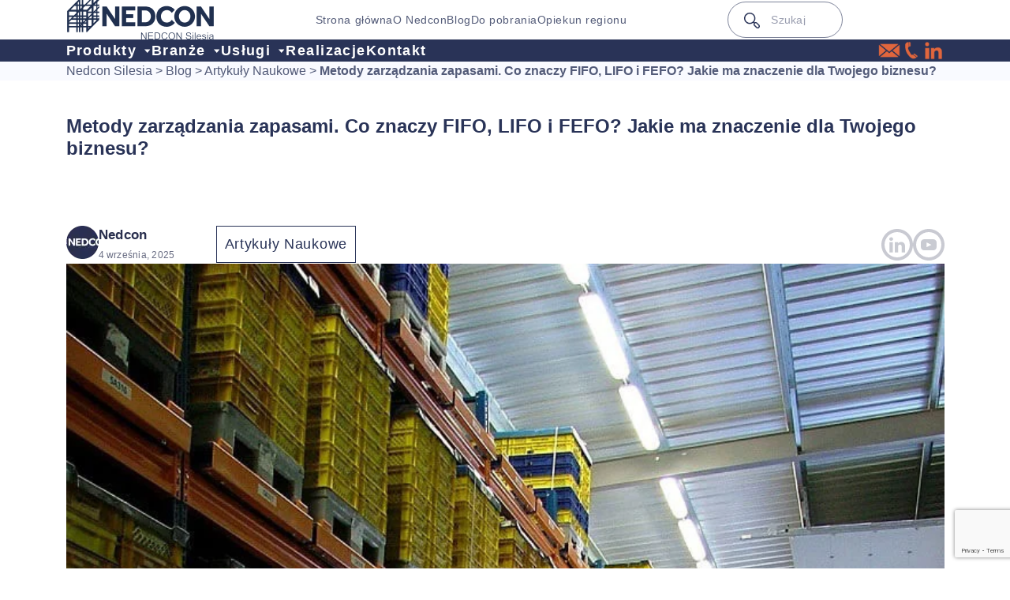

--- FILE ---
content_type: text/html; charset=UTF-8
request_url: https://nedcon.pl/blog/metody-zarzadzania-zapasami-co-znaczy-fifo-lifo-i-fefo/
body_size: 22749
content:
<!DOCTYPE html>
<html lang="pl">

<head>
	<meta charset="UTF-8">
	<meta http-equiv="X-UA-Compatible" content="IE=edge">
	<meta name="viewport" content="width=device-width, initial-scale=1" />
	<link rel="dns-prefetch" href="https://cdn-cookieyes.com/" />
	<link rel="dns-prefetch" href="https://unpkg.com" />
	<link rel="dns-prefetch" href="https://cdn.jsdelivr.net" />
	<link rel="dns-prefetch" href="https://www.googletagmanager.com" />
	<link rel="dns-prefetch" href="https://www.google-analytics.com" />
	<img src="https://nedcon.pl/wp-content/uploads/2020/08/zdj-nr-6-225x300.webp" srcset="https://nedcon.pl/wp-content/uploads/2020/08/zdj-nr-6-225x300.webp 1024w, https://nedcon.pl/wp-content/uploads/2020/08/zdj-nr-6.webp " sizes="100vw" style="width:1px;height:1px;opacity:0; position:absolute;" fetchpriority="high" loading="eager" alt="background image">
	<style>
		header.withbg {
			display: flex;
			align-items: center;
			color: var(--white);
			background: linear-gradient(110.87deg, rgba(41, 51, 87, 0.7) 42.33%, rgba(41, 47, 78, 0) 79.81%), url(https://nedcon.pl/wp-content/uploads/2020/08/zdj-nr-6.webp) !important;
			background-size: 100%, cover !important;
			background-position: center !important;
		}

		@media(min-width: 480px) {
			header.withbg {
				background: linear-gradient(110.87deg, rgba(41, 51, 87, 0.7) 42.33%, rgba(41, 47, 78, 0) 79.81%), url(https://nedcon.pl/wp-content/uploads/2020/08/zdj-nr-6.webp) !important;
				background-position: center !important;
				background-size: 100%, cover !important;
			}
		}

		@media(min-width: 1024px) {
			header.withbg {
				background: linear-gradient(110.87deg, rgba(41, 51, 87, 0.7) 42.33%, rgba(41, 47, 78, 0) 79.81%), url(https://nedcon.pl/wp-content/uploads/2020/08/zdj-nr-6.webp) !important;
				background-position: center !important;
				background-size: cover !important;
			}
		}

		@media(max-width: 1023px) {
			header.withbg {
				aspect-ratio: 390 / 207;
			}
		}

		@media(min-width: 1024px) {
			header {
				min-height: 340px;

			}

			.homepage {
				min-height: 600px;
			}
		}
	</style>

	<link rel="icon" type="image/png" href="/favicon.png">
		
	<link rel="preconnect" href="https://www.googletagmanager.com" crossorigin>
	<link rel="preconnect" href="https://www.google-analytics.com" crossorigin>
	<link rel="preconnect" href="https://cdn.jsdelivr.net" crossorigin>
	<link rel="preconnect" href="https://unpkg.com" crossorigin>
	<link rel="preconnect" href="https://cdn-cookieyes.com" crossorigin>
	<link rel="preconnect" href="https://www.google-analytics.com" crossorigin>


	<link rel="stylesheet" href="https://nedcon.pl/wp-content/themes/nedcon/css/swiper-bundle.min.css" />
	<link rel="preload" as="style" href="https://nedcon.pl/wp-content/themes/nedcon/style.css?23" crossorigin>
	<link rel="preload" as="style" href="/wp-content/plugins/country-phone-field-contact-form-7/assets/css/intlTelInput.min.css?ver=6.5.2">
	<link rel="preload" as="style" href="/wp-content/plugins/country-phone-field-contact-form-7/assets/css/countrySelect.min.css?ver=6.5.2">

	<link rel="prefetch" as="script" href="https://cdn-cookieyes.com/client_data/6ec9b168109e7bfc5a34c0e3/script.js" crossorigin="anonymous" type="text/javascript">
	<link rel="preload" as="script" href="https://cdn-cookieyes.com/client_data/6ec9b168109e7bfc5a34c0e3/script.js" type="text/javascript">
	<link rel="prefetch" as="script" href="https://www.googletagmanager.com/gtm.js?id=GTM-P8V2GPF" crossorigin="anonymous" type="text/javascript">
	<link rel="prefetch" as="script" href="https://www.googletagmanager.com/gtag/js?id=G-Y9MF6HN7YG&l=dataLayer&cx=c" crossorigin="anonymous" type="text/javascript">
	<link rel="preload" as="script" href="https://nedcon.pl/wp-includes/js/jquery/jquery.min.js?ver=3.7.1" type="text/javascript">
	<link rel="preload" as="script" href="https://nedcon.pl/wp-includes/js/jquery/jquery-migrate.min.js?ver=3.4.1" type="text/javascript">
	<link rel="preload" as="script" href="https://nedcon.pl/wp-includes/js/jquery/jquery-migrate.min.js?ver=3.4.1" type="text/javascript">



	<base href="https://nedcon.pl">



	<link rel="icon" type="image/ico" href="https://nedcon.pl/wp-content/themes/nedcon/img/favicon.png" sizes="16x16">
	<meta name="google-site-verification" content="j3HdRkPf-bU-ehGA2Ojc3yLQrGJA6ZpXUze1MQ2oENA" />

	<link href="https://cdn.jsdelivr.net/npm/bootstrap@5.3.0-alpha1/dist/css/bootstrap.min.css" rel="stylesheet preload" integrity="sha384-GLhlTQ8iRABdZLl6O3oVMWSktQOp6b7In1Zl3/Jr59b6EGGoI1aFkw7cmDA6j6gD" as="style" type="text/css" crossorigin="anonymous">
	<link rel="preload stylesheet" href="https://nedcon.pl/wp-content/themes/nedcon/css/swiper-bundle.min.css" as="style" type="text/css" crossorigin="anonymous" />
	<link href="https://cdn.jsdelivr.net/npm/bootstrap@5.3.0-alpha1/dist/js/bootstrap.bundle.min.js" rel="stylesheet preload" integrity="sha384-w76AqPfDkMBDXo30jS1Sgez6pr3x5MlQ1ZAGC+nuZB+EYdgRZgiwxhTBTkF7CXvN" as="script" crossorigin="anonymous">
	<!--<link rel="stylesheet" href="https://cdn.jsdelivr.net/npm/swiper/swiper-bundle.min.css" />-->

	<link rel="stylesheet preload" href="https://nedcon.pl/wp-content/themes/nedcon/css/simple-lightbox.min.css" as="style" type="text/css" crossorigin="anonymous">

	<link rel="stylesheet preload" href="https://nedcon.pl/wp-content/themes/nedcon/style.css?23" as="style" type="text/css" crossorigin="anonymous">
	<!--<link rel="preload" as="script"  crossOrigin href="https://cdn-cookieyes.com/client_data/6ec9b168109e7bfc5a34c0e3/script.js" />?-->


	<script>
		window.dataLayer = window.dataLayer || [];

		function gtag() {

			dataLayer.push(arguments);

		}
		(function() {
			try {
				window.setTimeout(
					function() {
						gtag("consent", "default", {

							ad_storage: "denied",
							ad_user_data: "denied",
							ad_personalization: "denied",
							analytics_storage: "denied",
							functionality_storage: "denied",
							personalization_storage: "denied",
							security_storage: "granted",
							wait_for_update: 2000,

						});

						gtag("set", "ads_data_redaction", true);
						gtag("set", "url_passthrough", true);
					}, 1500);
			} catch (err) {}
		})();
	</script>


	<meta name='robots' content='index, follow, max-image-preview:large, max-snippet:-1, max-video-preview:-1' />

	<!-- This site is optimized with the Yoast SEO plugin v26.8 - https://yoast.com/product/yoast-seo-wordpress/ -->
	<title>Metody zarządzania zapasami w magazynie – FIFO, LIFO, FEFO</title>
	<meta name="description" content="Poznaj metody zarządzania zapasami: FIFO, LIFO, FEFO. Dowiedz się, jakie zasady stosować w magazynie, jak działają i jak wpływają na wycenę zapasów." />
	<link rel="canonical" href="https://nedcon.pl/blog/metody-zarzadzania-zapasami-co-znaczy-fifo-lifo-i-fefo/" />
	<meta property="og:locale" content="pl_PL" />
	<meta property="og:type" content="article" />
	<meta property="og:title" content="Metody zarządzania zapasami w magazynie – FIFO, LIFO, FEFO" />
	<meta property="og:description" content="Poznaj metody zarządzania zapasami: FIFO, LIFO, FEFO. Dowiedz się, jakie zasady stosować w magazynie, jak działają i jak wpływają na wycenę zapasów." />
	<meta property="og:url" content="https://nedcon.pl/blog/metody-zarzadzania-zapasami-co-znaczy-fifo-lifo-i-fefo/" />
	<meta property="og:site_name" content="Nedcon" />
	<meta property="article:published_time" content="2025-09-04T16:29:00+00:00" />
	<meta property="article:modified_time" content="2025-10-02T11:24:31+00:00" />
	<meta property="og:image" content="https://nedcon.pl/wp-content/uploads/2020/08/zdj-nr-6.webp" />
	<meta property="og:image:width" content="768" />
	<meta property="og:image:height" content="1024" />
	<meta property="og:image:type" content="image/webp" />
	<meta name="author" content="Nedcon" />
	<meta name="twitter:card" content="summary_large_image" />
	<meta name="twitter:label1" content="Napisane przez" />
	<meta name="twitter:data1" content="Nedcon" />
	<meta name="twitter:label2" content="Szacowany czas czytania" />
	<meta name="twitter:data2" content="16 minut" />
	<script type="application/ld+json" class="yoast-schema-graph">{"@context":"https://schema.org","@graph":[{"@type":["Article","BlogPosting"],"@id":"https://nedcon.pl/blog/metody-zarzadzania-zapasami-co-znaczy-fifo-lifo-i-fefo/#article","isPartOf":{"@id":"https://nedcon.pl/blog/metody-zarzadzania-zapasami-co-znaczy-fifo-lifo-i-fefo/"},"author":{"name":"Nedcon","@id":"https://nedcon.pl/#/schema/person/d6e08d39d2039158fc1e17bc4892dba9"},"headline":"Metody zarządzania zapasami. Co znaczy FIFO, LIFO i FEFO? Jakie ma znaczenie dla Twojego biznesu?","datePublished":"2025-09-04T16:29:00+00:00","dateModified":"2025-10-02T11:24:31+00:00","mainEntityOfPage":{"@id":"https://nedcon.pl/blog/metody-zarzadzania-zapasami-co-znaczy-fifo-lifo-i-fefo/"},"wordCount":3154,"publisher":{"@id":"https://nedcon.pl/#organization"},"image":{"@id":"https://nedcon.pl/blog/metody-zarzadzania-zapasami-co-znaczy-fifo-lifo-i-fefo/#primaryimage"},"thumbnailUrl":"https://nedcon.pl/wp-content/uploads/2020/08/zdj-nr-6.webp","articleSection":["Artykuły Naukowe"],"inLanguage":"pl-PL"},{"@type":"WebPage","@id":"https://nedcon.pl/blog/metody-zarzadzania-zapasami-co-znaczy-fifo-lifo-i-fefo/","url":"https://nedcon.pl/blog/metody-zarzadzania-zapasami-co-znaczy-fifo-lifo-i-fefo/","name":"Metody zarządzania zapasami w magazynie – FIFO, LIFO, FEFO","isPartOf":{"@id":"https://nedcon.pl/#website"},"primaryImageOfPage":{"@id":"https://nedcon.pl/blog/metody-zarzadzania-zapasami-co-znaczy-fifo-lifo-i-fefo/#primaryimage"},"image":{"@id":"https://nedcon.pl/blog/metody-zarzadzania-zapasami-co-znaczy-fifo-lifo-i-fefo/#primaryimage"},"thumbnailUrl":"https://nedcon.pl/wp-content/uploads/2020/08/zdj-nr-6.webp","datePublished":"2025-09-04T16:29:00+00:00","dateModified":"2025-10-02T11:24:31+00:00","description":"Poznaj metody zarządzania zapasami: FIFO, LIFO, FEFO. Dowiedz się, jakie zasady stosować w magazynie, jak działają i jak wpływają na wycenę zapasów.","breadcrumb":{"@id":"https://nedcon.pl/blog/metody-zarzadzania-zapasami-co-znaczy-fifo-lifo-i-fefo/#breadcrumb"},"inLanguage":"pl-PL","potentialAction":[{"@type":"ReadAction","target":["https://nedcon.pl/blog/metody-zarzadzania-zapasami-co-znaczy-fifo-lifo-i-fefo/"]}]},{"@type":"ImageObject","inLanguage":"pl-PL","@id":"https://nedcon.pl/blog/metody-zarzadzania-zapasami-co-znaczy-fifo-lifo-i-fefo/#primaryimage","url":"https://nedcon.pl/wp-content/uploads/2020/08/zdj-nr-6.webp","contentUrl":"https://nedcon.pl/wp-content/uploads/2020/08/zdj-nr-6.webp","width":768,"height":1024,"caption":"zdj nr 6"},{"@type":"BreadcrumbList","@id":"https://nedcon.pl/blog/metody-zarzadzania-zapasami-co-znaczy-fifo-lifo-i-fefo/#breadcrumb","itemListElement":[{"@type":"ListItem","position":1,"name":"Nedcon Silesia","item":"https://nedcon.pl/"},{"@type":"ListItem","position":2,"name":"Blog","item":"https://nedcon.pl/blog/"},{"@type":"ListItem","position":3,"name":"Artykuły Naukowe","item":"https://nedcon.pl/kategoria/artykuly-naukowe/"},{"@type":"ListItem","position":4,"name":"Metody zarządzania zapasami. Co znaczy FIFO, LIFO i FEFO? Jakie ma znaczenie dla Twojego biznesu?"}]},{"@type":"WebSite","@id":"https://nedcon.pl/#website","url":"https://nedcon.pl/","name":"Nedcon","description":"","publisher":{"@id":"https://nedcon.pl/#organization"},"potentialAction":[{"@type":"SearchAction","target":{"@type":"EntryPoint","urlTemplate":"https://nedcon.pl/?s={search_term_string}"},"query-input":{"@type":"PropertyValueSpecification","valueRequired":true,"valueName":"search_term_string"}}],"inLanguage":"pl-PL"},{"@type":"Organization","@id":"https://nedcon.pl/#organization","name":"Nedcon Silesia","alternateName":"Nedcon","url":"https://nedcon.pl/","logo":{"@type":"ImageObject","inLanguage":"pl-PL","@id":"https://nedcon.pl/#/schema/logo/image/","url":"https://nedcon.pl/wp-content/uploads/2019/12/page-thumb.jpg","contentUrl":"https://nedcon.pl/wp-content/uploads/2019/12/page-thumb.jpg","width":840,"height":554,"caption":"Nedcon Silesia"},"image":{"@id":"https://nedcon.pl/#/schema/logo/image/"},"sameAs":["https://www.linkedin.com/company/nedcon-silesia-sp-z-o-o/","https://www.youtube.com/channel/UCdupaPdsP8EuwKCm7cM2GIA"]},{"@type":"Person","@id":"https://nedcon.pl/#/schema/person/d6e08d39d2039158fc1e17bc4892dba9","name":"Nedcon","image":{"@type":"ImageObject","inLanguage":"pl-PL","@id":"https://nedcon.pl/#/schema/person/image/","url":"https://secure.gravatar.com/avatar/04970b0edb78a3e10605fddf9077b31c96d3dc8dcda4e8485a4d8bb3eac6c893?s=96&d=mm&r=g","contentUrl":"https://secure.gravatar.com/avatar/04970b0edb78a3e10605fddf9077b31c96d3dc8dcda4e8485a4d8bb3eac6c893?s=96&d=mm&r=g","caption":"Nedcon"},"sameAs":["https://nedcon.pl"]}]}</script>
	<!-- / Yoast SEO plugin. -->


<style id='wp-img-auto-sizes-contain-inline-css' type='text/css'>
img:is([sizes=auto i],[sizes^="auto," i]){contain-intrinsic-size:3000px 1500px}
/*# sourceURL=wp-img-auto-sizes-contain-inline-css */
</style>
<style id='wp-block-library-inline-css' type='text/css'>
:root{--wp-block-synced-color:#7a00df;--wp-block-synced-color--rgb:122,0,223;--wp-bound-block-color:var(--wp-block-synced-color);--wp-editor-canvas-background:#ddd;--wp-admin-theme-color:#007cba;--wp-admin-theme-color--rgb:0,124,186;--wp-admin-theme-color-darker-10:#006ba1;--wp-admin-theme-color-darker-10--rgb:0,107,160.5;--wp-admin-theme-color-darker-20:#005a87;--wp-admin-theme-color-darker-20--rgb:0,90,135;--wp-admin-border-width-focus:2px}@media (min-resolution:192dpi){:root{--wp-admin-border-width-focus:1.5px}}.wp-element-button{cursor:pointer}:root .has-very-light-gray-background-color{background-color:#eee}:root .has-very-dark-gray-background-color{background-color:#313131}:root .has-very-light-gray-color{color:#eee}:root .has-very-dark-gray-color{color:#313131}:root .has-vivid-green-cyan-to-vivid-cyan-blue-gradient-background{background:linear-gradient(135deg,#00d084,#0693e3)}:root .has-purple-crush-gradient-background{background:linear-gradient(135deg,#34e2e4,#4721fb 50%,#ab1dfe)}:root .has-hazy-dawn-gradient-background{background:linear-gradient(135deg,#faaca8,#dad0ec)}:root .has-subdued-olive-gradient-background{background:linear-gradient(135deg,#fafae1,#67a671)}:root .has-atomic-cream-gradient-background{background:linear-gradient(135deg,#fdd79a,#004a59)}:root .has-nightshade-gradient-background{background:linear-gradient(135deg,#330968,#31cdcf)}:root .has-midnight-gradient-background{background:linear-gradient(135deg,#020381,#2874fc)}:root{--wp--preset--font-size--normal:16px;--wp--preset--font-size--huge:42px}.has-regular-font-size{font-size:1em}.has-larger-font-size{font-size:2.625em}.has-normal-font-size{font-size:var(--wp--preset--font-size--normal)}.has-huge-font-size{font-size:var(--wp--preset--font-size--huge)}.has-text-align-center{text-align:center}.has-text-align-left{text-align:left}.has-text-align-right{text-align:right}.has-fit-text{white-space:nowrap!important}#end-resizable-editor-section{display:none}.aligncenter{clear:both}.items-justified-left{justify-content:flex-start}.items-justified-center{justify-content:center}.items-justified-right{justify-content:flex-end}.items-justified-space-between{justify-content:space-between}.screen-reader-text{border:0;clip-path:inset(50%);height:1px;margin:-1px;overflow:hidden;padding:0;position:absolute;width:1px;word-wrap:normal!important}.screen-reader-text:focus{background-color:#ddd;clip-path:none;color:#444;display:block;font-size:1em;height:auto;left:5px;line-height:normal;padding:15px 23px 14px;text-decoration:none;top:5px;width:auto;z-index:100000}html :where(.has-border-color){border-style:solid}html :where([style*=border-top-color]){border-top-style:solid}html :where([style*=border-right-color]){border-right-style:solid}html :where([style*=border-bottom-color]){border-bottom-style:solid}html :where([style*=border-left-color]){border-left-style:solid}html :where([style*=border-width]){border-style:solid}html :where([style*=border-top-width]){border-top-style:solid}html :where([style*=border-right-width]){border-right-style:solid}html :where([style*=border-bottom-width]){border-bottom-style:solid}html :where([style*=border-left-width]){border-left-style:solid}html :where(img[class*=wp-image-]){height:auto;max-width:100%}:where(figure){margin:0 0 1em}html :where(.is-position-sticky){--wp-admin--admin-bar--position-offset:var(--wp-admin--admin-bar--height,0px)}@media screen and (max-width:600px){html :where(.is-position-sticky){--wp-admin--admin-bar--position-offset:0px}}
/*wp_block_styles_on_demand_placeholder:697a583d5b5bb*/
/*# sourceURL=wp-block-library-inline-css */
</style>
<style id='classic-theme-styles-inline-css' type='text/css'>
/*! This file is auto-generated */
.wp-block-button__link{color:#fff;background-color:#32373c;border-radius:9999px;box-shadow:none;text-decoration:none;padding:calc(.667em + 2px) calc(1.333em + 2px);font-size:1.125em}.wp-block-file__button{background:#32373c;color:#fff;text-decoration:none}
/*# sourceURL=/wp-includes/css/classic-themes.min.css */
</style>
<link rel='stylesheet' id='contact-form-7-css' href='https://nedcon.pl/wp-content/plugins/contact-form-7/includes/css/styles.css?ver=6.1.4' type='text/css' media='all' />
<link rel='stylesheet' id='nbcpf-intlTelInput-style-css' href='https://nedcon.pl/wp-content/plugins/country-phone-field-contact-form-7/assets/css/intlTelInput.min.css?ver=6.9' type='text/css' media='all' />
<link rel='stylesheet' id='nbcpf-countryFlag-style-css' href='https://nedcon.pl/wp-content/plugins/country-phone-field-contact-form-7/assets/css/countrySelect.min.css?ver=6.9' type='text/css' media='all' />
<link rel='stylesheet' id='ez-toc-css' href='https://nedcon.pl/wp-content/plugins/easy-table-of-contents/assets/css/screen.min.css?ver=2.0.80' type='text/css' media='all' />
<style id='ez-toc-inline-css' type='text/css'>
div#ez-toc-container .ez-toc-title {font-size: 120%;}div#ez-toc-container .ez-toc-title {font-weight: 500;}div#ez-toc-container ul li , div#ez-toc-container ul li a {font-size: 95%;}div#ez-toc-container ul li , div#ez-toc-container ul li a {font-weight: 500;}div#ez-toc-container nav ul ul li {font-size: 90%;}.ez-toc-box-title {font-weight: bold; margin-bottom: 10px; text-align: center; text-transform: uppercase; letter-spacing: 1px; color: #666; padding-bottom: 5px;position:absolute;top:-4%;left:5%;background-color: inherit;transition: top 0.3s ease;}.ez-toc-box-title.toc-closed {top:-25%;}
/*# sourceURL=ez-toc-inline-css */
</style>
<script type="text/javascript" src="https://nedcon.pl/wp-includes/js/jquery/jquery.min.js?ver=3.7.1" id="jquery-core-js"></script>
<script type="text/javascript" src="https://nedcon.pl/wp-includes/js/jquery/jquery-migrate.min.js?ver=3.4.1" id="jquery-migrate-js"></script>
<script>document.createElement( "picture" );if(!window.HTMLPictureElement && document.addEventListener) {window.addEventListener("DOMContentLoaded", function() {var s = document.createElement("script");s.src = "https://nedcon.pl/wp-content/plugins/webp-express/js/picturefill.min.js";document.body.appendChild(s);});}</script>	<!-- Google Tag Manager -->
	<script async>
		//setTimeout(() => {
		(function(w, d, s, l, i) {
			w[l] = w[l] || [];
			w[l].push({
				'gtm.start': new Date().getTime(),
				event: 'gtm.js'
			});
			var f = d.getElementsByTagName(s)[0],
				j = d.createElement(s),
				dl = l != 'dataLayer' ? '&l=' + l : '';
			j.async = true;
			j.src =
				'https://www.googletagmanager.com/gtm.js?id=' + i + dl;
			f.parentNode.insertBefore(j, f);
		})(window, document, 'script', 'dataLayer', 'GTM-P8V2GPF');
		// 6000);
	</script>
	<!-- End Google Tag Manager -->

	<script>
		document.addEventListener('wpcf7mailsent', function(event) {
			window.dataLayer.push({
				"event": "cf7submission"
			})
		});
	</script>

</head>

<body>
	<!-- Google Tag Manager (noscript) -->
	<noscript><iframe src="https://www.googletagmanager.com/ns.html?id=GTM-P8V2GPF" height="0" width="0" style="display:none;visibility:hidden" async></iframe></noscript>
	<!-- End Google Tag Manager (noscript) -->
	<div class="navigation">
		<!-- <div class="first bg-blue main">
		<div class="container-lg">
				<div class="contact mobile-center">
					<p>
						<a href="tel:+48717804271">tel: +48 71 780 42 71</a>
					</p>
					<p>
						<a href="mailto:sales@nedcon.pl">sales@nedcon.pl</a>
					</p>
					<p class="sm">
						<a href="https://www.linkedin.com/company/nedcon-silesia-sp-z-o-o/about/"><img src="https://nedcon.pl/wp-content/themes/nedcon/img/li.svg" alt="linkedin" width="28" height="28" loading="lazy" decoding="async"></a>
						<a href="https://www.youtube.com/channel/UCdupaPdsP8EuwKCm7cM2GIA"><img src="https://nedcon.pl/wp-content/themes/nedcon/img/yt.svg" alt="youtube" width="28" height="28" loading="lazy" decoding="async"></a>
					</p>
				</div>
			</div>
		</div> -->
		<div class="main">
			<div class="container-lg">
				<div class="main-container">
					<div class="logo">
						<a href="/"><picture><source srcset="https://nedcon.pl/wp-content/webp-express/webp-images/themes/nedcon/img/logo-blue.png.webp" type="image/webp"><img src="https://nedcon.pl/wp-content/themes/nedcon/img/logo-blue.png" alt="Nedcon logo" width="188" height="50" class="webpexpress-processed"></picture></a>
					</div>
					<div class="menu-desktop desktop-only">
						<div class="menu-desktop-menu-container"><ul id="menu-desktop-menu" class="menu"><li id="menu-item-9295" class="menu-item menu-item-type-post_type menu-item-object-page menu-item-home menu-item-9295"><a href="https://nedcon.pl/">Strona główna</a></li>
<li id="menu-item-9296" class="menu-item menu-item-type-post_type menu-item-object-page menu-item-9296"><a href="https://nedcon.pl/o-nedcon/">O Nedcon</a></li>
<li id="menu-item-9297" class="menu-item menu-item-type-post_type menu-item-object-page current_page_parent menu-item-9297"><a href="https://nedcon.pl/blog/">Blog</a></li>
<li id="menu-item-9298" class="menu-item menu-item-type-custom menu-item-object-custom menu-item-9298"><a href="/do-pobrania/">Do pobrania</a></li>
<li id="menu-item-9299" class="menu-item menu-item-type-custom menu-item-object-custom menu-item-9299"><a href="/kontakt/opiekun-inwestycji/">Opiekun regionu</a></li>
</ul></div>					</div>
					<!-- <div class="first bg-blue main mobile-only">
						<div class="container-lg">
							<div class="contact mobile-center">
								<p class="sm">
									<a href="mailto:sales@nedcon.pl"><picture><source srcset="https://nedcon.pl/wp-content/webp-express/webp-images/themes/nedcon/img/ikona-mail.png.webp" type="image/webp"><img src="https://nedcon.pl/wp-content/themes/nedcon/img/ikona-mail.png" alt="e-mail" width="28" height="28" loading="lazy" decoding="async" class="webpexpress-processed"></picture></a>
									<a href="tel:+48717804271"><picture><source srcset="https://nedcon.pl/wp-content/webp-express/webp-images/themes/nedcon/img/ikona-telefon.png.webp" type="image/webp"><img src="https://nedcon.pl/wp-content/themes/nedcon/img/ikona-telefon.png" alt="phone" width="28" height="28" loading="lazy" decoding="async" class="webpexpress-processed"></picture></a>
									<a href="https://www.linkedin.com/company/nedcon-silesia-sp-z-o-o/about/"><img src="https://nedcon.pl/wp-content/themes/nedcon/img/li.svg" alt="linkedin" width="28" height="28" loading="lazy" decoding="async"></a>
								</p>
							</div>
						</div>
					</div> -->
					<div class="search">
						<div class="hamburger mobile-only">
							<div class="hamburger-box">
								<div class="hamburger-inner"></div>
							</div>
						</div>
						<div class="search-wrap">
							<form role="search" method="get" id="searchform" class="searchform" action="/" >
    <input type="submit" id="searchsubmit" value="" />
    <picture><source srcset="https://nedcon.pl/wp-content/webp-express/webp-images/themes/nedcon/img/search.png.webp" type="image/webp"><img src="https://nedcon.pl/wp-content/themes/nedcon/img/search.png" alt="Search icon" width="20" height="20" class="webpexpress-processed"></picture>
    <input type="text" value="" name="s" id="s" placeholder="Szukaj"/>
</form>							<div class="contact mobile-center">
								<p class="sm">
									<a href="mailto:sales@nedcon.pl"><picture><source srcset="https://nedcon.pl/wp-content/webp-express/webp-images/themes/nedcon/img/updated_mail_icon.png.webp" type="image/webp"><img src="https://nedcon.pl/wp-content/themes/nedcon/img/updated_mail_icon.png" alt="e-mail" width="28" height="28" loading="lazy" decoding="async" class="webpexpress-processed"></picture></a>
									<a href="tel:+48717804271"><picture><source srcset="https://nedcon.pl/wp-content/webp-express/webp-images/themes/nedcon/img/updated_phone_icon.png.webp" type="image/webp"><img src="https://nedcon.pl/wp-content/themes/nedcon/img/updated_phone_icon.png" alt="phone" width="28" height="28" loading="lazy" decoding="async" class="webpexpress-processed"></picture></a>
									<a href="https://www.linkedin.com/company/nedcon-silesia-sp-z-o-o/about/"><picture><source srcset="https://nedcon.pl/wp-content/webp-express/webp-images/themes/nedcon/img/linkedin-icon.png.webp" type="image/webp"><img src="https://nedcon.pl/wp-content/themes/nedcon/img/linkedin-icon.png" alt="linkedin" width="28" height="28" loading="lazy" decoding="async" class="webpexpress-processed"></picture></a>
								</p>
							</div>
						</div>
					</div>
					<div class="lang-switcher">

					</div>
				</div>
			</div>
		</div>
		<!-- <div class="first bg-blue main desktop-only">
			<div class="container-lg">
				<div class="contact mobile-center">
					<p>
						<a href="tel:+48717804271">tel: +48 71 780 42 71</a>
					</p>
					<p>
						<a href="mailto:sales@nedcon.pl">sales@nedcon.pl</a>
					</p>
					<p class="sm">
						<a href="mailto:sales@nedcon.pl"><picture><source srcset="https://nedcon.pl/wp-content/webp-express/webp-images/themes/nedcon/img/ikona-mail.png.webp" type="image/webp"><img src="https://nedcon.pl/wp-content/themes/nedcon/img/ikona-mail.png" alt="linkedin" width="28" height="28" loading="lazy" decoding="async" class="webpexpress-processed"></picture></a>
						<a href="tel:+48717804271"><picture><source srcset="https://nedcon.pl/wp-content/webp-express/webp-images/themes/nedcon/img/ikona-telefon.png.webp" type="image/webp"><img src="https://nedcon.pl/wp-content/themes/nedcon/img/ikona-telefon.png" alt="linkedin" width="28" height="28" loading="lazy" decoding="async" class="webpexpress-processed"></picture></a>
						<a href="https://www.linkedin.com/company/nedcon-silesia-sp-z-o-o/about/"><img src="https://nedcon.pl/wp-content/themes/nedcon/img/li.svg" alt="linkedin" width="28" height="28" loading="lazy" decoding="async"></a>
					</p>
				</div>
			</div>
		</div> -->
		<div class="secondary bg-blue">
			<div class="container-lg">
				<div class="row">
					<div class="menu-desktop-secondary display-flex">
						<div class="menu-drugie-menu-container"><ul id="menu-drugie-menu" class="menu"><li id="menu-item-9300" class="menu-item menu-item-type-custom menu-item-object-custom menu-item-has-children menu-item-9300"><a href="/produkty/">Produkty</a>
<ul class="sub-menu">
	<li id="menu-item-9305" class="menu-item menu-item-type-post_type menu-item-object-produkty menu-item-9305"><a href="https://nedcon.pl/produkty/miniload/">Regały Miniload</a></li>
	<li id="menu-item-9306" class="menu-item menu-item-type-post_type menu-item-object-produkty menu-item-9306"><a href="https://nedcon.pl/produkty/antresole-i-podesty-robocze/">Antresole i podesty robocze</a></li>
	<li id="menu-item-9309" class="menu-item menu-item-type-post_type menu-item-object-produkty menu-item-9309"><a href="https://nedcon.pl/produkty/regaly-automatyczne/">Regały automatyczne</a></li>
	<li id="menu-item-12710" class="menu-item menu-item-type-custom menu-item-object-custom menu-item-12710"><a href="https://nedcon.pl/produkty/regaly-rolkowe-na-pojemniki/">Regały rolkowe</a></li>
	<li id="menu-item-12711" class="menu-item menu-item-type-custom menu-item-object-custom menu-item-12711"><a href="https://nedcon.pl/produkty/regaly-przeplywowe-na-palety/">Regały przepływowe</a></li>
	<li id="menu-item-9310" class="menu-item menu-item-type-post_type menu-item-object-produkty menu-item-9310"><a href="https://nedcon.pl/produkty/regaly-polkowe/">Regały półkowe</a></li>
	<li id="menu-item-12712" class="menu-item menu-item-type-custom menu-item-object-custom menu-item-12712"><a href="https://nedcon.pl/produkty/regaly-paletowe/">Regały paletowe</a></li>
	<li id="menu-item-12713" class="menu-item menu-item-type-custom menu-item-object-custom menu-item-12713"><a href="https://nedcon.pl/produkty/regaly-wspornikowe/">Regały wspornikowe</a></li>
	<li id="menu-item-12715" class="menu-item menu-item-type-custom menu-item-object-custom menu-item-12715"><a href="https://nedcon.pl/produkty/regaly-wjezdne/">Regały wjezdne</a></li>
	<li id="menu-item-12714" class="menu-item menu-item-type-custom menu-item-object-custom menu-item-12714"><a href="https://nedcon.pl/produkty/regaly-wysokiego-skladowania/">Regały wysokiego składowania</a></li>
	<li id="menu-item-9450" class="menu-item menu-item-type-custom menu-item-object-custom menu-item-9450"><a href="/produkty/"><strong>Pozostałe produkty</strong></a></li>
</ul>
</li>
<li id="menu-item-9301" class="menu-item menu-item-type-custom menu-item-object-custom menu-item-has-children menu-item-9301"><a href="/branze/">Branże</a>
<ul class="sub-menu">
	<li id="menu-item-9432" class="menu-item menu-item-type-post_type menu-item-object-branze menu-item-9432"><a href="https://nedcon.pl/branze/e-commerce/">Magazyny dla E-commerce</a></li>
	<li id="menu-item-9431" class="menu-item menu-item-type-post_type menu-item-object-branze menu-item-9431"><a href="https://nedcon.pl/branze/przemysl-motoryzacyjny/">Magazyny dla przemysłu motoryzacyjnego</a></li>
	<li id="menu-item-9433" class="menu-item menu-item-type-post_type menu-item-object-branze menu-item-9433"><a href="https://nedcon.pl/branze/odziezowa/">Magazyny dla branży odzieżowej</a></li>
	<li id="menu-item-9434" class="menu-item menu-item-type-post_type menu-item-object-branze menu-item-9434"><a href="https://nedcon.pl/branze/spozywcza/">Magazyny dla branży spożywczej</a></li>
	<li id="menu-item-9435" class="menu-item menu-item-type-post_type menu-item-object-branze menu-item-9435"><a href="https://nedcon.pl/branze/magazyny-dla-przemyslu-farmaceutycznego/">Magazyny dla przemysłu farmaceutycznego</a></li>
	<li id="menu-item-9436" class="menu-item menu-item-type-post_type menu-item-object-branze menu-item-9436"><a href="https://nedcon.pl/branze/hurtowa/">Magazyny dla hurtowni</a></li>
	<li id="menu-item-9437" class="menu-item menu-item-type-post_type menu-item-object-branze menu-item-9437"><a href="https://nedcon.pl/branze/transport-i-logistyka/">Magazyny dla transportu i logistyki</a></li>
	<li id="menu-item-9438" class="menu-item menu-item-type-post_type menu-item-object-branze menu-item-9438"><a href="https://nedcon.pl/branze/magazyny-dla-produkcji/">Magazyny dla produkcji</a></li>
	<li id="menu-item-9439" class="menu-item menu-item-type-post_type menu-item-object-branze menu-item-9439"><a href="https://nedcon.pl/branze/magazyny-dla-branzy-meblowej/">Magazyny dla branży meblarskiej</a></li>
</ul>
</li>
<li id="menu-item-9302" class="menu-item menu-item-type-custom menu-item-object-custom menu-item-has-children menu-item-9302"><a href="/uslugi/">Usługi</a>
<ul class="sub-menu">
	<li id="menu-item-9449" class="menu-item menu-item-type-post_type menu-item-object-uslugi menu-item-9449"><a href="https://nedcon.pl/uslugi/szkolenia/">Szkolenia</a></li>
	<li id="menu-item-9320" class="menu-item menu-item-type-post_type menu-item-object-uslugi menu-item-9320"><a href="https://nedcon.pl/uslugi/inspekcje-szkolenia-i-serwis/">Serwis regałów magazynowych</a></li>
	<li id="menu-item-9321" class="menu-item menu-item-type-post_type menu-item-object-uslugi menu-item-9321"><a href="https://nedcon.pl/uslugi/projektowanie-magazynow-doradztwo-i-planowanie/">Planowanie i projektowanie magazynu</a></li>
</ul>
</li>
<li id="menu-item-9303" class="menu-item menu-item-type-custom menu-item-object-custom menu-item-9303"><a href="/realizacje/">Realizacje</a></li>
<li id="menu-item-9304" class="menu-item menu-item-type-custom menu-item-object-custom menu-item-9304"><a href="/kontakt/">Kontakt</a></li>
</ul></div>						<div class="contact mobile-center">
								<p class="sm">
									<a href="mailto:sales@nedcon.pl"><picture><source srcset="https://nedcon.pl/wp-content/webp-express/webp-images/themes/nedcon/img/updated_mail_icon.png.webp" type="image/webp"><img src="https://nedcon.pl/wp-content/themes/nedcon/img/updated_mail_icon.png" alt="e-mail" width="28" height="28" loading="lazy" decoding="async" class="webpexpress-processed"></picture></a>
									<a href="tel:+48717804271"><picture><source srcset="https://nedcon.pl/wp-content/webp-express/webp-images/themes/nedcon/img/updated_phone_icon.png.webp" type="image/webp"><img src="https://nedcon.pl/wp-content/themes/nedcon/img/updated_phone_icon.png" alt="phone" width="28" height="28" loading="lazy" decoding="async" class="webpexpress-processed"></picture></a>
									<a href="https://www.linkedin.com/company/nedcon-silesia-sp-z-o-o/about/"><picture><source srcset="https://nedcon.pl/wp-content/webp-express/webp-images/themes/nedcon/img/linkedin-icon.png.webp" type="image/webp"><img src="https://nedcon.pl/wp-content/themes/nedcon/img/linkedin-icon.png" alt="linkedin" width="28" height="28" loading="lazy" decoding="async" class="webpexpress-processed"></picture></a>
								</p>
							</div>
					</div>
					<div class="menu-desktop-mobile mobile-only">
											</div>
				</div>
			</div>
		</div>
	</div>
	<div class="icons">
		<div class="icon-wrapper">
			<a href="tel:+48717804271" class="phone"><img src="https://nedcon.pl/wp-content/themes/nedcon/img/phone.svg" alt="phone"></a>
			<a href="#contact" class="koperta"><img src="https://nedcon.pl/wp-content/themes/nedcon/img/koperta.svg" alt="koperta"></a>
		</div>
	</div>



    <div class="breadcrumbs bg-lightgrey">
        <div class="container-lg">
            <div class="row">
                <div class="col-lg-12">
                
                        <div class="breadcrumbs-box"><p id="breadcrumbs"><span><span><a href="https://nedcon.pl/">Nedcon Silesia</a></span> &gt; <span><a href="https://nedcon.pl/blog/">Blog</a></span> &gt; <span><a href="https://nedcon.pl/kategoria/artykuly-naukowe/">Artykuły Naukowe</a></span> &gt; <span class="breadcrumb_last" aria-current="page"><strong>Metody zarządzania zapasami. Co znaczy FIFO, LIFO i FEFO? Jakie ma znaczenie dla Twojego biznesu?</strong></span></span></p></div>
                                    </div>
            </div>
        </div>
    </div>

<div class="container-lg blog-title">
    <div class="row">
        <div class="col-lg-12">
            <h1 class="color-blue">Metody zarządzania zapasami. Co znaczy FIFO, LIFO i FEFO? Jakie ma znaczenie dla Twojego biznesu?</h1>
        </div>
    </div>
</div>

<div class="post-meta container-lg">
    <div class="row">
        <div class="meta--container col-lg-2">
            <div class="photo">
                <picture><source srcset="https://nedcon.pl/wp-content/webp-express/webp-images/themes/nedcon/img/author.png.webp" type="image/webp"><img src="https://nedcon.pl/wp-content/themes/nedcon/img/author.png" alt="" class="webpexpress-processed"></picture>
            </div>
            <div class="meta">
                <span class="author">Nedcon</span><br>
                <span class="timestamp">4 września, 2025</span>
            </div>
        </div>

<div class="single-categories col-lg-8">
    <div>
        <a href="https://nedcon.pl/kategoria/artykuly-naukowe/">Artykuły Naukowe</a>    </div>
</div>
        <div class="sm col-lg-2">
            <a href="https://www.linkedin.com/company/nedcon-silesia-sp-z-o-o/about/"><img src="https://nedcon.pl/wp-content/themes/nedcon/img/li-grey.svg" alt=""></a>
            <a href="https://www.youtube.com/channel/UCdupaPdsP8EuwKCm7cM2GIA"><img src="https://nedcon.pl/wp-content/themes/nedcon/img/yt-grey.svg" alt=""></a>
        </div>

    </div>
</div>
<div class="container-lg blog-thumbnail">
    <div class="row">
        <div class="col-lg-12">
            <img width="768" height="1024" src="https://nedcon.pl/wp-content/uploads/2020/08/zdj-nr-6.webp" class="attachment-post-thumbnail size-post-thumbnail wp-post-image" alt="zdj nr 6" decoding="async" fetchpriority="high" srcset="https://nedcon.pl/wp-content/uploads/2020/08/zdj-nr-6.webp 768w, https://nedcon.pl/wp-content/uploads/2020/08/zdj-nr-6-225x300.webp 225w, https://nedcon.pl/wp-content/uploads/2020/08/zdj-nr-6-300x400.webp 300w" sizes="(max-width: 768px) 100vw, 768px" />        </div>
    </div>
</div>

<div class="container-lg post-content">
    <div class="row">
        <div class="offset-lg-1 col-lg-10">
            <div id="ez-toc-container" class="ez-toc-v2_0_80 counter-hierarchy ez-toc-counter ez-toc-grey ez-toc-container-direction">
<div class="ez-toc-title-container"><p class="ez-toc-title" style="cursor:inherit">Spis treści:</p>
</div><nav><ul class='ez-toc-list ez-toc-list-level-1 ' ><li class='ez-toc-page-1 ez-toc-heading-level-2'><a class="ez-toc-link ez-toc-heading-1" href="/blog/metody-zarzadzania-zapasami-co-znaczy-fifo-lifo-i-fefo/#Co_to_sa_metody_zarzadzania_zapasami_i_jakie_maja_znaczenie_dla_Twojego_biznesu" >Co to są metody zarządzania zapasami i jakie mają znaczenie dla Twojego biznesu?</a></li><li class='ez-toc-page-1 ez-toc-heading-level-2'><a class="ez-toc-link ez-toc-heading-2" href="/blog/metody-zarzadzania-zapasami-co-znaczy-fifo-lifo-i-fefo/#Procesy_magazynowe_w_praktyce_Na_czym_polega_komisjonowanie" >Procesy magazynowe w praktyce: Na czym polega komisjonowanie?</a></li><li class='ez-toc-page-1 ez-toc-heading-level-2'><a class="ez-toc-link ez-toc-heading-3" href="/blog/metody-zarzadzania-zapasami-co-znaczy-fifo-lifo-i-fefo/#Proces_wydania_towaru_z_magazynu_Ostatni_etap_przed_wysylka" >Proces wydania towaru z magazynu: Ostatni etap przed wysyłką</a></li><li class='ez-toc-page-1 ez-toc-heading-level-2'><a class="ez-toc-link ez-toc-heading-4" href="/blog/metody-zarzadzania-zapasami-co-znaczy-fifo-lifo-i-fefo/#Kluczowe_strategie_zarzadzania_zapasami_FIFO_LIFO_i_FEFO_w_praktyce" >Kluczowe strategie zarządzania zapasami: FIFO, LIFO i FEFO w praktyce</a></li><li class='ez-toc-page-1 ez-toc-heading-level-2'><a class="ez-toc-link ez-toc-heading-5" href="/blog/metody-zarzadzania-zapasami-co-znaczy-fifo-lifo-i-fefo/#Selektywnosc_skladowania_Klucz_do_optymalnego_projektu_magazynu" >Selektywność składowania: Klucz do optymalnego projektu magazynu</a></li><li class='ez-toc-page-1 ez-toc-heading-level-2'><a class="ez-toc-link ez-toc-heading-6" href="/blog/metody-zarzadzania-zapasami-co-znaczy-fifo-lifo-i-fefo/#FIFO_LIFO_FEFO_%E2%80%93_porownanie_w_praktyce" >FIFO, LIFO, FEFO – porównanie w praktyce</a></li><li class='ez-toc-page-1 ez-toc-heading-level-2'><a class="ez-toc-link ez-toc-heading-7" href="/blog/metody-zarzadzania-zapasami-co-znaczy-fifo-lifo-i-fefo/#Jak_wybrac_optymalna_metode_skladowania_Algorytm_wspomagajacy_decyzje" >Jak wybrać optymalną metodę składowania? Algorytm wspomagający decyzję</a></li><li class='ez-toc-page-1 ez-toc-heading-level-2'><a class="ez-toc-link ez-toc-heading-8" href="/blog/metody-zarzadzania-zapasami-co-znaczy-fifo-lifo-i-fefo/#Metody_wyceny_zapasow_a_fizyczny_ruch_w_magazynie_%E2%80%93_kluczowe_zasady_rachunkowosci" >Metody wyceny zapasów a fizyczny ruch w magazynie – kluczowe zasady rachunkowości</a></li><li class='ez-toc-page-1 ez-toc-heading-level-2'><a class="ez-toc-link ez-toc-heading-9" href="/blog/metody-zarzadzania-zapasami-co-znaczy-fifo-lifo-i-fefo/#Cztery_metody_wyceny_rozchodu_zapasow_wg_Ustawy_o_Rachunkowosci" >Cztery metody wyceny rozchodu zapasów wg Ustawy o Rachunkowości</a></li><li class='ez-toc-page-1 ez-toc-heading-level-2'><a class="ez-toc-link ez-toc-heading-10" href="/blog/metody-zarzadzania-zapasami-co-znaczy-fifo-lifo-i-fefo/#Jak_wybrac_najlepsza_metode_zarzadzania_zapasami_Kluczowe_wnioski" >Jak wybrać najlepszą metodę zarządzania zapasami? Kluczowe wnioski</a></li><li class='ez-toc-page-1 ez-toc-heading-level-2'><a class="ez-toc-link ez-toc-heading-11" href="/blog/metody-zarzadzania-zapasami-co-znaczy-fifo-lifo-i-fefo/#Podsumowanie_metod_FIFO_LIFO_FEFO_%E2%80%93_ktora_wybrac" >Podsumowanie metod: FIFO, LIFO, FEFO – którą wybrać?</a></li></ul></nav></div>

<p><a href="https://mfiles.pl/pl/index.php/Metodologia">Metodologia</a></p>



<h2 class="wp-block-heading"><span class="ez-toc-section" id="Co_to_sa_metody_zarzadzania_zapasami_i_jakie_maja_znaczenie_dla_Twojego_biznesu"></span>Co to są metody zarządzania zapasami i jakie mają znaczenie dla Twojego biznesu?<span class="ez-toc-section-end"></span></h2>



<p>Efektywne zarządzanie zapasami to krwiobieg nowoczesnego magazynu i kluczowy element stabilności całego łańcucha dostaw. Odpowiedni wybór&nbsp;<strong>metody zarządzania zapasami</strong>&nbsp;decyduje nie tylko o płynności operacyjnej, ale bezpośrednio wpływa na wyniki finansowe przedsiębiorstwa poprzez&nbsp;<strong>minimalizację strat</strong>&nbsp;i&nbsp;<strong>optymalizację kosztów składowania</strong>. To strategiczna decyzja, która kształtuje wydajność i od której zależy, czy magazyn jest centrum zysku, czy źródłem niepotrzebnych wydatków.</p>



<p>W tym artykule, jako eksperci Nedcon, przeprowadzimy Cię przez kluczowe&nbsp;<strong>metody wydań magazynowych</strong>&nbsp;–&nbsp;<strong>FIFO, LIFO i FEFO</strong>. Wyjaśnimy,&nbsp;<strong>co oznaczają te terminy</strong>, jakie są ich praktyczne zastosowania oraz jak wpływają na projektowanie systemów składowania. Dzięki temu będziesz mógł podjąć świadomą decyzję, która z nich najlepiej odpowiada na potrzeby Twojej organizacji.</p>



<h3 class="wp-block-heading">Precyzja pojęć w logistyce: Metodologia, metoda i zasada</h3>



<p>W inżynierii procesów magazynowych precyzyjny i zrozumiały język jest fundamentem. Na potrzeby tej analizy kluczowe jest rozróżnienie pojęć, które choć brzmią podobnie, mają odmienną pojemność znaczeniową.</p>



<p><strong>Kluczowa różnica: Metodologia a metoda</strong></p>



<p>Choć terminy te bywają mylone, nie są synonimami. Zrozumienie ich hierarchii pozwala na bardziej świadome projektowanie procesów.</p>



<ul class="wp-block-list">
<li><strong>Metodologia</strong>&nbsp;to nadrzędna nauka o metodach badań naukowych. Określa ona poprawność założeń, skuteczność prowadzenia analiz oraz wiarygodność wyników. Definiuje się ją również jako naukę o logice, procedurach badawczych i typach wnioskowania stosowanych w danej dyscyplinie naukowej¹ – w naszym przypadku w logistyce i zarządzaniu.</li>



<li><strong>Metoda</strong>&nbsp;(z gr.&nbsp;<em>metha hodos</em>&nbsp;– droga postępowania) to z kolei usystematyzowany i powtarzalny zbiór czynności, które prowadzą do rozwiązania problemu lub osiągnięcia celu.</li>
</ul>



<p>W praktyce,&nbsp;<strong>metoda</strong>&nbsp;o wysokim stopniu uszczegółowienia staje się&nbsp;<strong>techniką</strong>&nbsp;(np. zastosowanie regałów przepływowych do realizacji metody FIFO). Z kolei wysoki poziom uogólnienia metody zbliża ją do pojęcia&nbsp;<strong>zasady</strong>&nbsp;(np. zasada wydawania towaru z najkrótszym terminem ważności). Właśnie dlatego w kontekście&nbsp;<strong>FIFO, LIFO i FEFO</strong>&nbsp;świadomie używamy terminu&nbsp;<strong>metoda</strong>, podkreślając ich proceduralny i usystematyzowany charakter.</p>



<h2 class="wp-block-heading"><span class="ez-toc-section" id="Procesy_magazynowe_w_praktyce_Na_czym_polega_komisjonowanie"></span>Procesy magazynowe w praktyce: Na czym polega komisjonowanie?<span class="ez-toc-section-end"></span></h2>



<p>Zanim towar opuści magazyn, musi przejść przez jeden z kluczowych i najbardziej pracochłonnych&nbsp;<strong>procesów magazynowych</strong>:&nbsp;<strong>kompletację zamówień</strong>, szerzej znaną jako&nbsp;<strong>komisjonowanie</strong>. To serce operacji magazynowych, które polega na precyzyjnym przygotowaniu towarów zgodnie ze specyfikacją zlecenia klienta.&nbsp;<strong>Co to znaczy komisjonowanie</strong>&nbsp;w praktyce? Proces ten można podzielić na dwa główne etapy technologiczne:</p>



<ol class="wp-block-list">
<li><strong>Rozformowanie jednostek zbiorczych:</strong> Operatorzy pobierają produkty z jednorodnych jednostek ładunkowych (np. całych palet) i dzielą je na mniejsze partie – opakowania zbiorcze lub pojedyncze sztuki.</li>



<li><strong>Zestawienie zamówienia:</strong> Następnie z tych mniejszych partii tworzona jest nowa, kompletna jednostka ładunkowa, precyzyjnie dopasowana do konkretnego zamówienia.</li>
</ol>



<h3 class="wp-block-heading">Metody kompletacji – jak zoptymalizować kluczowy proces?</h3>



<p>Wybór odpowiedniej&nbsp;<strong>metody kompletacji</strong>&nbsp;ma bezpośredni wpływ na wydajność, koszty i czas realizacji zamówień. Decyzja ta determinuje organizację przestrzeni magazynowej oraz niezbędne wyposażenie techniczne, takie jak systemy regałowe i wózki. Podstawowy podział metod opiera się na sposobie dotarcia do towaru:</p>



<ul class="wp-block-list">
<li><strong>System „Człowiek do towaru” (ang. <em>man-to-goods</em>):</strong> Najbardziej tradycyjna metoda, w której pracownik przemieszcza się po magazynie, aby pobrać potrzebne artykuły. Jest elastyczna, ale może być czasochłonna przy dużej liczbie zleceń.</li>



<li><strong>System „Towar do człowieka” (ang. <em>goods-to-man</em>):</strong> Zaawansowane technologicznie rozwiązanie, w którym zautomatyzowane systemy (np. regały windowe, karuzelowe, układnice) dostarczają odpowiednie produkty bezpośrednio do stanowiska kompletacyjnego. Minimalizuje to czasochłonne przemieszczanie się pracownika, znacząco zwiększając efektywność.</li>
</ul>



<p>Wybór między tymi podejściami jest strategiczną decyzją, która musi uwzględniać specyfikę asortymentu, rotację zapasów oraz docelową przepustowość magazynu. To właśnie na etapie kompletacji&nbsp;<strong>metody zarządzania zapasami</strong>&nbsp;takie jak FIFO czy FEFO są fizycznie realizowane.</p>



<h2 class="wp-block-heading"><span class="ez-toc-section" id="Proces_wydania_towaru_z_magazynu_Ostatni_etap_przed_wysylka"></span>Proces wydania towaru z magazynu: Ostatni etap przed wysyłką<span class="ez-toc-section-end"></span></h2>



<p><strong>Proces wydania towaru</strong> to finalny i jeden z najważniejszych etapów <strong>procesu magazynowania</strong>. To w tym momencie skompletowane zamówienie opuszcza magazyn i rozpoczyna swoją podróż do klienta. Prawidłowa realizacja tego etapu gwarantuje, że odbiorca otrzyma właściwy towar, w odpowiedniej ilości, w nienaruszonym stanie i w ustalonym terminie.[3]</p>



<p>Zgodnie z metodyką, proces ten obejmuje kilka kluczowych operacji:</p>



<ol class="wp-block-list">
<li><strong>Przemieszczenie fizyczne:</strong> Gotowe, skompletowane jednostki ładunkowe są transportowane ze strefy kompletacji do wyznaczonego pola odkładczego w strefie wydań.</li>



<li><strong>Załadunek:</strong> Towar jest ładowany na środki transportu zewnętrznego (np. samochody ciężarowe) w sposób zapewniający jego bezpieczeństwo podczas transportu.</li>



<li><strong>Weryfikacja i dokumentacja:</strong> Następuje ostateczne potwierdzenie zgodności ilościowej i jakościowej ładunku oraz formalne przekazanie towaru przewoźnikowi, co jest dokumentowane np. listem przewozowym.</li>
</ol>



<p>Poniższy schemat szczegółowo obrazuje <strong>przepływ materiałów oraz informacji</strong> w ramach procesu wydania, pokazując złożoność i współzależność poszczególnych czynności – od zlecenia kompletacji aż po potwierdzenie odbioru.</p>


<div class="wp-block-image">
<figure class="aligncenter"><picture><source srcset="https://nedcon.pl/wp-content/webp-express/webp-images/uploads/Schemat-procesu-wydania-Nedcon.jpg.webp" type="image/webp"><img decoding="async" src="https://nedcon.pl/wp-content/uploads/Schemat-procesu-wydania-Nedcon.jpg" alt="Schemat procesu wydania towaru z magazynu, obrazujący przepływ materiałów i informacji od zlecenia sprzedaży, przez kompletację, aż po załadunek i potwierdzenie wysyłki do odbiorcy." class="wp-image-5441 webpexpress-processed"></picture></figure>
</div>


<p class="has-text-align-center"><span style="font-size: 10pt;"><em>Rys. 1. Schemat przebiegu procesu wydania</em></span><br><span style="font-size: 10pt;"><em>Źródło: Ratkiewicz A., Metodyka projektowania i oceny procesów magazynowania w szeregowo zintegrowanych łańcuchach logistycznych</em></span></p>



<h2 class="wp-block-heading"><span class="ez-toc-section" id="Kluczowe_strategie_zarzadzania_zapasami_FIFO_LIFO_i_FEFO_w_praktyce"></span><strong>Kluczowe strategie zarządzania zapasami: FIFO, LIFO i FEFO w praktyce</strong><span class="ez-toc-section-end"></span></h2>



<p>Wybór odpowiedniej&nbsp;<strong>metody zarządzania zapasami</strong>&nbsp;jest strategiczną decyzją, która definiuje logikę przepływu towarów w magazynie.&nbsp;<strong>Metody FIFO, LIFO i FEFO</strong>&nbsp;to fundamentalne pojęcia, które determinują zarówno&nbsp;<strong>metody składowania</strong>, jak i organizację procesów kompletacji i wydawania.</p>



<p>Zanim przejdziemy do ich definicji, warto przypomnieć o nadrzędnym celu samego procesu składowania. Jest nim <strong>zachowanie w czasie określonych parametrów ilościowo-jakościowych</strong> przechowywanych towarów[2]. Oznacza to utrzymanie ich pełnej wartości i użyteczności, co jest bezpośrednio związane z wyborem właściwej metody rotacji.</p>



<h3 class="wp-block-heading"><strong>Metoda FIFO (First-In, First-Out) – definicja i zastosowanie</strong></h3>



<p><strong>Definicja FIFO:</strong>&nbsp;Zasada&nbsp;<strong>Pierwsze Weszło, Pierwsze Wyszło</strong>&nbsp;oznacza, że towary, które jako pierwsze trafiły do magazynu, muszą go opuścić w pierwszej kolejności. Działa to dokładnie tak, jak kolejka w sklepie – osoba, która pierwsza w niej stanęła, jest obsługiwana jako pierwsza.</p>



<ul class="wp-block-list">
<li><strong>Zastosowanie:</strong> <strong>Zasada FIFO</strong> jest kluczowa dla produktów o ograniczonej lub relatywnie krótkiej dacie ważności, a także dla towarów narażonych na starzenie technologiczne. Stosuje się ją powszechnie w branży spożywczej, farmaceutycznej i elektronicznej.</li>



<li><strong>Wymagania technologiczne:</strong> Realizacja <strong>FIFO w magazynie</strong> wymaga systemów składowania, które fizycznie umożliwiają taką rotację. Idealnie sprawdzają się tu:
<ul class="wp-block-list">
<li><strong>Regały przepływowe (grawitacyjne)</strong>, gdzie towar załadowany z jednej strony samoczynnie przesuwa się do miejsca odbioru.</li>



<li><strong>Regały wjezdne w wersji przelotowej (drive-through)</strong>.</li>



<li>Zautomatyzowane systemy z <strong>regałami satelitarnymi (Radio Shuttle)</strong> w konfiguracji przelotowej.</li>
</ul>
</li>
</ul>



<h3 class="wp-block-heading"><strong>Metoda LIFO (Last-In, First-Out) – co to jest i kiedy się ją stosuje?</strong></h3>



<p><strong>Definicja LIFO:</strong>&nbsp;Zasada&nbsp;<strong>Ostatnie Weszło, Pierwsze Wyszło</strong>&nbsp;jest odwrotnością FIFO. Oznacza, że towar, który został przyjęty do magazynu jako ostatni, opuszcza go jako pierwszy. Można ją porównać do stosu talerzy – zdejmujemy ten, który położyliśmy na szczycie jako ostatni.</p>



<ul class="wp-block-list">
<li><strong>Zastosowanie:</strong> <strong>Metoda LIFO</strong> jest stosowana wyłącznie dla towarów jednorodnych, które nie tracą na wartości z upływem czasu i nie mają terminu ważności, np. materiały budowlane (cegły, kruszywa), węgiel czy piasek.</li>



<li><strong>Wymagania technologiczne:</strong><strong>Logistyka LIFO</strong> pozwala na maksymalne wykorzystanie przestrzeni magazynowej (wysoka gęstość składowania). Najczęściej realizowana jest przy użyciu:
<ul class="wp-block-list">
<li><strong>Regałów wjezdnych (drive-in)</strong>.</li>



<li><strong>Regałów typu push-back</strong>.</li>



<li>Składowania blokowego (bez użycia regałów).</li>
</ul>
</li>
</ul>



<h3 class="wp-block-heading"><strong>Metoda FEFO (First-Expired, First-Out) – zasada bezkompromisowego bezpieczeństwa</strong></h3>



<p><strong>Definicja FEFO:</strong>&nbsp;Zasada&nbsp;<strong>Pierwsze Traci Ważność, Pierwsze Wyszło</strong>&nbsp;jest najbardziej precyzyjną i rygorystyczną metodą zarządzania zapasami. Priorytetem wydania nie jest data przyjęcia towaru, lecz jego&nbsp;<strong>termin przydatności do spożycia</strong>. Produkt z krótszą datą ważności opuszcza magazyn jako pierwszy, niezależnie od tego, kiedy został przyjęty.</p>



<ul class="wp-block-list">
<li><strong>Zastosowanie:</strong> <strong>Zasady FEFO</strong> są absolutnym standardem i często wymogiem prawnym w branży spożywczej, farmaceutycznej i kosmetycznej. Minimalizują ryzyko strat związanych z przeterminowaniem towaru.</li>



<li><strong>Wymagania technologiczne:</strong> <strong>Metoda FEFO</strong> wymaga zaawansowanego <strong>systemu zarządzania magazynem (WMS)</strong>, który musi precyzyjnie śledzić daty ważności każdej partii towaru. Pod względem systemów składowania, opiera się na takich samych rozwiązaniach jak FIFO (np. regały przepływowe), ponieważ również wymagają one uporządkowanej rotacji fizycznej.</li>
</ul>



<blockquote class="wp-block-quote is-layout-flow wp-block-quote-is-layout-flow">
<p><em><strong>Ważna uwaga:</strong> Gdy wszystkie towary danego asortymentu pochodzą z tej samej partii produkcyjnej i mają identyczną datę ważności, <strong>metoda FEFO staje się w praktyce tożsama z metodą FIFO</strong>.</em></p>
</blockquote>



<h2 class="wp-block-heading"><span class="ez-toc-section" id="Selektywnosc_skladowania_Klucz_do_optymalnego_projektu_magazynu"></span><strong>Selektywność składowania: Klucz do optymalnego projektu magazynu</strong><span class="ez-toc-section-end"></span></h2>



<p>Jednym z najważniejszych parametrów, który determinuje wybór&nbsp;<strong>metody składowania</strong>, a w konsekwencji technologii magazynowej, jest&nbsp;<strong>selektywność</strong>. Jest to fundamentalna przesłanka przy podejmowaniu decyzji o rodzaju regałów magazynowych i doborze odpowiednich środków transportu wewnętrznego. Wybór&nbsp;<strong>metody zarządzania zapasem</strong>&nbsp;jest bezpośrednią konsekwencją przyjętego poziomu selektywności.</p>



<p>Wiodący autorzy, tacy jak A. Ratkiewicz, wyróżniają trzy podstawowe rodzaje selektywności, które definiują sposób dostępu do jednostek ładunkowych.</p>



<h3 class="wp-block-heading"><strong>Rodzaje selektywności w praktyce magazynowej</strong></h3>



<ul class="wp-block-list">
<li><strong>Selektywność pełna:</strong> Występuje wtedy, gdy mamy <strong>bezpośredni dostęp do każdej pojedynczej jednostki ładunkowej</strong> w dowolnym momencie, bez konieczności przemieszczania innych palet. Jest to cecha charakterystyczna dla standardowych <strong>regałów paletowych rzędowych</strong>.</li>



<li><strong>Selektywność niepełna:</strong> Mówimy o niej, gdy dostęp do określonej jednostki ładunkowej wymaga wcześniejszego przemieszczenia jednej lub wielu innych jednostek.</li>



<li><strong>Selektywność według asortymentu:</strong> Ma miejsce wówczas, gdy zapewniony jest bezpośredni dostęp do <strong>co najmniej jednej jednostki ładunkowej z danej grupy asortymentowej</strong>.</li>
</ul>



<p>Jeśli żaden z powyższych warunków nie jest spełniony, mamy do czynienia z&nbsp;<strong>brakiem selektywności</strong>, co jest typowe dla składowania blokowego.</p>



<h3 class="wp-block-heading"><strong>Jak selektywność wpływa na dobór regałów dla metody FIFO?</strong></h3>



<p>Poniższa tabela pokazuje bezpośredni związek między wymaganą selektywnością, stosowaniem&nbsp;<strong>metody FIFO</strong>&nbsp;a konkretnymi systemami regałowymi, które Nedcon projektuje i wdraża.</p>



<figure class="wp-block-table is-style-stripes"><table class="has-fixed-layout"><thead><tr><th>Metoda FIFO</th><th>Selektywność składowania</th><th>Rozwiązania regałowe (przykłady)</th></tr></thead><tbody><tr><td><strong>Zachowana</strong></td><td>Pełna selektywność</td><td>Regały paletowe rzędowe</td></tr><tr><td><strong>Zachowana</strong></td><td>Selektywność wg asortymentu</td><td>Regały przepływowe, regały wjezdne przelotowe (drive-through), systemy Radio Shuttle w wersji przelotowej</td></tr><tr><td><strong>Niezachowana</strong></td><td>Brak selektywności</td><td>Regały przejezdne (mobilne)</td></tr><tr><td><strong>Niezachowana</strong></td><td>Selektywność wg asortymentu</td><td>Regały paletowe o podwójnej głębokości składowania, regały Push-back</td></tr></tbody></table></figure>



<p><em>Tab. 1. Przyporządkowanie systemów regałowych do poziomu selektywności przy metodzie FIFO (opracowanie własne na podstawie).</em></p>



<p>Jak widać, decyzja o wdrożeniu konkretnej&nbsp;<strong>metody zarządzania zapasem</strong>&nbsp;jest nierozerwalnie związana z całym projektem technologicznym magazynu. Prawidłowy proces projektowy musi uwzględniać trzy kluczowe elementy:</p>



<ol class="wp-block-list">
<li><strong>System Zarządzania Magazynem (WMS):</strong> Oprogramowanie, które steruje logiką składowania i przepływu towarów.</li>



<li><strong>Technologia składowania:</strong> Dobór i konfiguracja <strong>regałów magazynowych</strong> oraz środków transportu wewnętrznego (wózków widłowych, układnic).</li>



<li><strong>Układ funkcjonalny magazynu:</strong> Rozplanowanie stref (przyjęć, składowania, kompletacji, wydań) i ich wzajemnych powiązań w celu zapewnienia optymalnego przepływu materiałów.</li>
</ol>



<h2 class="wp-block-heading"><span class="ez-toc-section" id="FIFO_LIFO_FEFO_%E2%80%93_porownanie_w_praktyce"></span><strong>FIFO, LIFO, FEFO – porównanie w praktyce</strong><span class="ez-toc-section-end"></span></h2>



<p>Aby zobrazować, jak różne&nbsp;<strong>metody wydań magazynowych</strong>&nbsp;wpływają na kolejność rotacji towaru, przeanalizujmy praktyczny przykład oparty na pięciu grupach asortymentowych o różnych datach produkcji i ważności.</p>



<p><em>Tab. 2. Dane wejściowe dla przykładowych grup asortymentowych.</em></p>



<figure class="wp-block-table is-style-stripes"><table class="has-fixed-layout"><thead><tr><th>Grupa asortymentowa</th><th>Data produkcji</th><th>Data przyjęcia do magazynu</th><th>Data upływu terminu trwałości</th></tr></thead><tbody><tr><td>A</td><td>14 stycznia</td><td>14 stycznia</td><td>14 lipca</td></tr><tr><td>B</td><td>10 lutego</td><td>13 marca</td><td>10 sierpnia</td></tr><tr><td>C</td><td>15 marca</td><td>18 kwietnia</td><td>15 września</td></tr><tr><td>D</td><td>2 stycznia</td><td>5 stycznia</td><td>2 lipca</td></tr><tr><td>E</td><td>10 marca</td><td>11 marca</td><td>10 września</td></tr></tbody></table></figure>



<p>A oto jak będzie wyglądać kolejność wydań tych towarów w zależności od przyjętej metody:</p>



<p><em>Tab. 2.1. Kolejność wydań przy zastosowaniu różnych metod (opracowanie własne na podstawie [4]).</em></p>



<figure class="wp-block-table is-style-stripes"><table class="has-fixed-layout"><thead><tr><th>Kolejność wydań</th><th>Metoda FIFO</th><th>Metoda LIFO</th><th>Metoda FEFO</th></tr></thead><tbody><tr><td><strong>1</strong></td><td>D</td><td>C</td><td>D</td></tr><tr><td><strong>2</strong></td><td>A</td><td>B</td><td>A</td></tr><tr><td><strong>3</strong></td><td>E</td><td>E</td><td>B</td></tr><tr><td><strong>4</strong></td><td>B</td><td>A</td><td>E</td></tr><tr><td><strong>5</strong></td><td>C</td><td>D</td><td>C</td></tr></tbody></table></figure>



<h2 class="wp-block-heading"><span class="ez-toc-section" id="Jak_wybrac_optymalna_metode_skladowania_Algorytm_wspomagajacy_decyzje"></span><strong>Jak wybrać optymalną metodę składowania? Algorytm wspomagający decyzję</strong><span class="ez-toc-section-end"></span></h2>



<p>Wybór odpowiedniej technologii składowania jest złożonym procesem, który musi uwzględniać szereg kryteriów, takich jak&nbsp;<strong>rodzaj selektywności, zróżnicowanie asortymentowe, wymagana gęstość składowania, przepustowość operacyjna oraz możliwość piętrzenia ładunków</strong>. Pomocnym narzędziem w tym procesie może być poniższy algorytm decyzyjny.</p>


<div class="wp-block-image">
<figure class="aligncenter"><picture><source srcset="https://nedcon.pl/wp-content/webp-express/webp-images/uploads/algorytm-wspomagający-decyzję-wyboru-metody-składowania.jpg.webp" type="image/webp"><img decoding="async" src="https://nedcon.pl/wp-content/uploads/algorytm-wspomagający-decyzję-wyboru-metody-składowania.jpg" alt="Schemat decyzyjny (algorytm) wspomagający wybór metody składowania i systemu regałowego w oparciu o kryteria takie jak FIFO, zróżnicowanie asortymentu, przepustowość i wymagana gęstość składowania." class="wp-image-5443 webpexpress-processed"></picture></figure>
</div>


<p class="has-text-align-center"><span style="font-size: 10pt;"><em>Rys. 2. Algorytm wspomagający decyzję wyboru metody składowania</em></span><br><span style="font-size: 10pt;"><em>Źródło: Gubała M., Popielas J., Podstawy zarządzania magazynem w przykładach, wyd. II, 2005, Biblioteka Logistyka</em></span></p>



<h2 class="wp-block-heading"><span class="ez-toc-section" id="Metody_wyceny_zapasow_a_fizyczny_ruch_w_magazynie_%E2%80%93_kluczowe_zasady_rachunkowosci"></span><strong>Metody wyceny zapasów a fizyczny ruch w magazynie – kluczowe zasady rachunkowości</strong><span class="ez-toc-section-end"></span></h2>



<p>Jednym z najczęstszych nieporozumień jest przekonanie, że&nbsp;<strong>metoda wydawania towarów z magazynu</strong>&nbsp;(np. FIFO) musi być identyczna z metodą stosowaną w księgowości do ewidencji ich rozchodu. To kluczowe rozróżnienie:</p>



<blockquote class="wp-block-quote is-layout-flow wp-block-quote-is-layout-flow">
<p><strong><em>Metoda przyjęta do ewidencji księgowej rozchodu zapasów nie musi odzwierciedlać ich fizycznego przepływu w magazynie.</em></strong></p>
</blockquote>



<p>Oznacza to, że firma może fizycznie stosować w magazynie&nbsp;<strong>zasadę FIFO</strong>, ale dla celów księgowych i podatkowych wybrać inną, dopuszczalną prawnie metodę wyceny.</p>



<h3 class="wp-block-heading"><strong>Jak wyceniać rozchód zapasów? Podstawa prawna</strong></h3>



<p>Generalna zasada rachunkowości mówi, że rozchód rzeczowych składników majątku obrotowego powinien być księgowany&nbsp;<strong>według cen rzeczywistych</strong>, po których zostały one przyjęte do magazynu (np. cen zakupu, cen nabycia lub kosztów wytworzenia).</p>



<p>Problem pojawia się, gdy w magazynie znajdują się jednorodne towary, które były przyjmowane w różnych partiach i po różnych cenach. W takiej sytuacji&nbsp;<strong>Ustawa o Rachunkowości (art. 34 ust. 4)</strong>&nbsp;dopuszcza stosowanie jednej z czterech uproszczonych metod wyceny rozchodu zapasów.</p>



<h2 class="wp-block-heading"><span class="ez-toc-section" id="Cztery_metody_wyceny_rozchodu_zapasow_wg_Ustawy_o_Rachunkowosci"></span><strong>Cztery metody wyceny rozchodu zapasów wg Ustawy o Rachunkowości</strong><span class="ez-toc-section-end"></span></h2>



<p>Podmiot prowadzący księgi rachunkowe może wybrać jedną z poniższych metod:</p>



<ol class="wp-block-list">
<li><strong>Metoda FIFO (Pierwsze Weszło, Pierwsze Wyszło):</strong> Wycena rozchodu odbywa się po cenach tych składników majątku, które jednostka nabyła lub wytworzyła najwcześniej. Jest to najpopularniejsza <strong>metoda wyceny zapasów</strong> w rachunkowości.</li>



<li><strong>Metoda LIFO (Ostatnie Weszło, Pierwsze Wyszło):</strong> Rozchód składników aktywów wycenia się kolejno po cenach tych składników, które jednostka nabyła lub wytworzyła najpóźniej.</li>



<li><strong>Metoda cen przeciętnych (średniej ważonej):</strong> Wycena dokonywana jest na podstawie średniej ważonej ceny lub kosztu danego składnika aktywów z całego zapasu.</li>



<li><strong>Metoda szczegółowej identyfikacji cen:</strong> Stosowana, gdy można precyzyjnie przypisać rzeczywiste ceny do konkretnych, rozchodowanych składników aktywów. Dotyczy to towarów przeznaczonych na realizację ściśle określonych przedsięwzięć, niezależnie od daty ich nabycia<a href="https://nedcon.pl/#_ftn5">[5]</a>.</li>
</ol>



<h3 class="wp-block-heading"><strong>FIFO a LIFO w rachunkowości – co wybrać w praktyce?</strong></h3>



<ul class="wp-block-list">
<li><strong>FIFO w rachunkowości</strong> jest metodą najczęściej stosowaną w praktyce biznesowej. Jej główną zaletą jest to, że wartość zapasów pozostających w magazynie (tzw. zapas końcowy) jest wyceniana po najbardziej aktualnych cenach rynkowych. To sprawia, że bilans firmy lepiej odzwierciedla rzeczywistą wartość posiadanych aktywów.</li>



<li><strong>Metoda LIFO</strong> jest bardzo rzadko stosowana, ponieważ prowadzi do największej rozbieżności między wartością księgową zapasu końcowego a jego aktualną wartością rynkową. Wycena zapasu opiera się na najstarszych cenach zakupu, co w okresach inflacji może znacząco zaniżać wartość majątku firmy w bilansie.</li>



<li><strong>Metoda szczegółowej identyfikacji</strong> jest najbardziej precyzyjna, ale jej zastosowanie jest ograniczone do specyficznych przypadków, np. w projektach inwestycyjnych. Jest niepraktyczna przy dużej liczbie jednorodnych zapasów.</li>
</ul>



<h2 class="wp-block-heading"><span class="ez-toc-section" id="Jak_wybrac_najlepsza_metode_zarzadzania_zapasami_Kluczowe_wnioski"></span><strong>Jak wybrać najlepszą metodę zarządzania zapasami? Kluczowe wnioski</strong><span class="ez-toc-section-end"></span></h2>



<p>Wybór optymalnej&nbsp;<strong>metody zarządzania zapasami</strong>&nbsp;to jedna z najważniejszych decyzji strategicznych w projektowaniu magazynu. To ona determinuje efektywność operacyjną, minimalizuje ryzyko strat związanych z przeterminowaniem towarów i bezpośrednio wpływa na wynik finansowy przedsiębiorstwa. Aby podjąć właściwą decyzję, należy przeanalizować kilka fundamentalnych czynników.</p>



<h3 class="wp-block-heading"><strong>Kluczowe czynniki decyzyjne</strong></h3>



<p>Twoja decyzja o wyborze między&nbsp;<strong>zasadą FIFO, LIFO a FEFO</strong>&nbsp;powinna opierać się na analizie następujących kryteriów:</p>



<ul class="wp-block-list">
<li><strong>Charakterystyka produktu:</strong> Czy towar ma datę ważności? Jakie są jego właściwości fizykochemiczne? Czy jest podatny na starzenie technologiczne?</li>



<li><strong>Parametry jednostki ładunkowej:</strong> Jaka jest jej waga, wymiary i, co kluczowe, czy istnieje możliwość bezpiecznego piętrzenia?</li>



<li><strong>Wymagania dotyczące składowania:</strong> Czy produkt wymaga specjalnych warunków klimatycznych, takich jak kontrolowana temperatura lub wilgotność?</li>



<li><strong>Wymagany poziom selektywności:</strong> Czy potrzebujesz dostępu do każdej palety w dowolnym momencie (selektywność pełna), czy wystarczy dostęp do danej partii asortymentu? To właśnie selektywność determinuje, jaki <strong>typ regałów</strong> i środków transportu wewnętrznego będzie optymalny.</li>
</ul>



<h2 class="wp-block-heading"><span class="ez-toc-section" id="Podsumowanie_metod_FIFO_LIFO_FEFO_%E2%80%93_ktora_wybrac"></span><strong>Podsumowanie metod: FIFO, LIFO, FEFO – którą wybrać?</strong><span class="ez-toc-section-end"></span></h2>



<p>Na podstawie analizy tych czynników, można dokonać ostatecznego wyboru metody, pamiętając o ich specyfice:</p>



<ul class="wp-block-list">
<li><strong>FEFO – najwyższe bezpieczeństwo:</strong> Jest to metoda oferująca <strong>najmniejsze ryzyko przeterminowania</strong> i strat. Jej wdrożenie jest standardem w branży spożywczej i farmaceutycznej, ale wymaga wsparcia ze strony systemu WMS, zdolnego do śledzenia dat ważności.</li>



<li><strong>FIFO – uniwersalność i praktyka:</strong> Ze względu na swój praktyczny i logiczny charakter, <strong>metoda FIFO</strong> jest najczęściej stosowanym rozwiązaniem w większości branż. Stanowi złoty środek między bezpieczną rotacją a prostotą wdrożenia.</li>



<li><strong>LIFO – rozwiązanie niszowe:</strong> <strong>Zasada LIFO</strong> wiąże się z <strong>największym ryzykiem przeterminowania towaru</strong>, dlatego jej zastosowanie jest ograniczone do produktów masowych, jednorodnych i niepodatnych na upływ czasu.</li>
</ul>



<h3 class="wp-block-heading"><strong>Magazyn jako centrum zysku, a nie kosztów</strong></h3>



<p>Każde działanie w obszarze logistyki wewnątrzmagazynowej powinno opierać się na przekonaniu, że&nbsp;<strong>magazyn nie jest jedynie kosztem</strong>. Jest dynamicznym centrum, które może generować realne zyski – nie tylko poprzez przychody, ale także przez budowanie przewagi konkurencyjnej opartej na niezawodności i najwyższym poziomie zadowolenia Klientów.</p>



<p>W Nedcon rozumiemy tę filozofię. Dlatego projektujemy i dostarczamy nie tylko regały, ale kompleksowe systemy składowania, które są fundamentem dla efektywnych i rentownych operacji magazynowych.</p>



<p><strong>Źródła</strong>:</p>



<p>[1] <a href="https://mfiles.pl/pl/index.php/Metodologia">https://mfiles.pl/pl/index.php/Metodologia</a> , dostęp 28.08.2020, godz.19:44</p>



<p>[2] Ratkiewicz A., Metodyka projektowania i oceny procesów magazynowania w szeregowo zintegrowanych łańcuchach logistycznych, Oficyna Wydawnicza Politechniki Warszawskiej, Warszawa 2019.</p>



<p>[3] Tamże</p>



<p>[4] Krzyżaniak S., Niemczyk A., Majewski J., Andrzejczyk P. Organizacja i monitorowanie procesów magazynowych, Poznań 2013, ILiM.</p>



<p>[5] <a href="http://www.vademecumksiegowego.pl/">www.vademecumksiegowego.pl</a>, dostęp 31.08.2020, godz. 13:28.</p>
        </div>
    </div>
</div>

<div class="container">
    <div class="row">
        <div class="offset-lg-1 col-lg-10 desktop only">
            <hr>
        </div>
    </div>
</div>

    <div class="container related-products">
    <div class="row">
        <div class="col-lg-12 products-container">
            <h3 class="text-center">Polecane produkty</h3>
            <div class="products">


                
                                    <div class="product">
                        <div class="image">
                            <a href="https://nedcon.pl/produkty/antresole-i-podesty-robocze/"><picture><source srcset="https://nedcon.pl/wp-content/webp-express/webp-images/uploads/2023/04/strona-gl-PRODUKTY-ANTRESOLE-I-PODESTY-ROBOCZE-scaled.jpg.webp 2560w, https://nedcon.pl/wp-content/webp-express/webp-images/uploads/2023/04/strona-gl-PRODUKTY-ANTRESOLE-I-PODESTY-ROBOCZE-300x200.jpg.webp 300w, https://nedcon.pl/wp-content/webp-express/webp-images/uploads/2023/04/strona-gl-PRODUKTY-ANTRESOLE-I-PODESTY-ROBOCZE-1024x683.jpg.webp 1024w, https://nedcon.pl/wp-content/webp-express/webp-images/uploads/2023/04/strona-gl-PRODUKTY-ANTRESOLE-I-PODESTY-ROBOCZE-768x512.jpg.webp 768w, https://nedcon.pl/wp-content/webp-express/webp-images/uploads/2023/04/strona-gl-PRODUKTY-ANTRESOLE-I-PODESTY-ROBOCZE-1536x1024.jpg.webp 1536w, https://nedcon.pl/wp-content/webp-express/webp-images/uploads/2023/04/strona-gl-PRODUKTY-ANTRESOLE-I-PODESTY-ROBOCZE-2048x1365.jpg.webp 2048w, https://nedcon.pl/wp-content/webp-express/webp-images/uploads/2023/04/strona-gl-PRODUKTY-ANTRESOLE-I-PODESTY-ROBOCZE-400x267.jpg.webp 400w" sizes="(max-width: 2560px) 100vw, 2560px" type="image/webp"><img width="2560" height="1707" src="https://nedcon.pl/wp-content/uploads/2023/04/strona-gl-PRODUKTY-ANTRESOLE-I-PODESTY-ROBOCZE-scaled.jpg" class="attachment-post-thumbnail size-post-thumbnail wp-post-image webpexpress-processed" alt="Dwupoziomowy podest magazynowy z antresolą przemysłową - system pomostów magazynowych Nedcon z barierkami ochronnymi" decoding="async" srcset="https://nedcon.pl/wp-content/uploads/2023/04/strona-gl-PRODUKTY-ANTRESOLE-I-PODESTY-ROBOCZE-scaled.jpg 2560w, https://nedcon.pl/wp-content/uploads/2023/04/strona-gl-PRODUKTY-ANTRESOLE-I-PODESTY-ROBOCZE-300x200.jpg 300w, https://nedcon.pl/wp-content/uploads/2023/04/strona-gl-PRODUKTY-ANTRESOLE-I-PODESTY-ROBOCZE-1024x683.jpg 1024w, https://nedcon.pl/wp-content/uploads/2023/04/strona-gl-PRODUKTY-ANTRESOLE-I-PODESTY-ROBOCZE-768x512.jpg 768w, https://nedcon.pl/wp-content/uploads/2023/04/strona-gl-PRODUKTY-ANTRESOLE-I-PODESTY-ROBOCZE-1536x1024.jpg 1536w, https://nedcon.pl/wp-content/uploads/2023/04/strona-gl-PRODUKTY-ANTRESOLE-I-PODESTY-ROBOCZE-2048x1365.jpg 2048w, https://nedcon.pl/wp-content/uploads/2023/04/strona-gl-PRODUKTY-ANTRESOLE-I-PODESTY-ROBOCZE-400x267.jpg 400w" sizes="(max-width: 2560px) 100vw, 2560px"></picture></a>
                        </div>
                        <div class="content">
                            <h4 class="title"><a href="https://nedcon.pl/produkty/antresole-i-podesty-robocze/">Podesty magazynowe i antresole przemysłowe</a></h4>
                            <div class="excerpt">
                            </div>
                            <div class="link">
                                <a href="https://nedcon.pl/produkty/antresole-i-podesty-robocze/" class="cta-border blue thin">Zobacz więcej</a>
                            </div>
                        </div>
                    </div>
                                
                                    <div class="product">
                        <div class="image">
                            <a href="https://nedcon.pl/produkty/systemy-magazynowe/"><img width="1400" height="934" src="https://nedcon.pl/wp-content/uploads/2023/04/Image-22-scaled-e1607366279463.webp" class="attachment-post-thumbnail size-post-thumbnail wp-post-image" alt="Image 22 scaled e1607366279463" decoding="async" srcset="https://nedcon.pl/wp-content/uploads/2023/04/Image-22-scaled-e1607366279463.webp 1400w, https://nedcon.pl/wp-content/uploads/2023/04/Image-22-scaled-e1607366279463-300x200.webp 300w, https://nedcon.pl/wp-content/uploads/2023/04/Image-22-scaled-e1607366279463-1024x683.webp 1024w, https://nedcon.pl/wp-content/uploads/2023/04/Image-22-scaled-e1607366279463-768x512.webp 768w, https://nedcon.pl/wp-content/uploads/2023/04/Image-22-scaled-e1607366279463-400x267.webp 400w" sizes="(max-width: 1400px) 100vw, 1400px" /></a>
                        </div>
                        <div class="content">
                            <h4 class="title"><a href="https://nedcon.pl/produkty/systemy-magazynowe/">Systemy magazynowe</a></h4>
                            <div class="excerpt">
                            </div>
                            <div class="link">
                                <a href="https://nedcon.pl/produkty/systemy-magazynowe/" class="cta-border blue thin">Zobacz więcej</a>
                            </div>
                        </div>
                    </div>
                                
                                    <div class="product">
                        <div class="image">
                            <a href="https://nedcon.pl/uslugi/projektowanie-magazynow-doradztwo-i-planowanie/"><picture><source srcset="https://nedcon.pl/wp-content/webp-express/webp-images/uploads/2023/04/podstrona-projektowanie-magazynow-nowe-zdjecie-scaled.jpg.webp 2560w, https://nedcon.pl/wp-content/webp-express/webp-images/uploads/2023/04/podstrona-projektowanie-magazynow-nowe-zdjecie-300x100.jpg.webp 300w, https://nedcon.pl/wp-content/webp-express/webp-images/uploads/2023/04/podstrona-projektowanie-magazynow-nowe-zdjecie-1024x343.jpg.webp 1024w, https://nedcon.pl/wp-content/webp-express/webp-images/uploads/2023/04/podstrona-projektowanie-magazynow-nowe-zdjecie-768x257.jpg.webp 768w, https://nedcon.pl/wp-content/webp-express/webp-images/uploads/2023/04/podstrona-projektowanie-magazynow-nowe-zdjecie-1536x514.jpg.webp 1536w, https://nedcon.pl/wp-content/webp-express/webp-images/uploads/2023/04/podstrona-projektowanie-magazynow-nowe-zdjecie-2048x686.jpg.webp 2048w, https://nedcon.pl/wp-content/webp-express/webp-images/uploads/2023/04/podstrona-projektowanie-magazynow-nowe-zdjecie-400x134.jpg.webp 400w" sizes="(max-width: 2560px) 100vw, 2560px" type="image/webp"><img width="2560" height="857" src="https://nedcon.pl/wp-content/uploads/2023/04/podstrona-projektowanie-magazynow-nowe-zdjecie-scaled.jpg" class="attachment-post-thumbnail size-post-thumbnail wp-post-image webpexpress-processed" alt="podstrona projektowanie magazynow nowe zdjecie scaled" decoding="async" srcset="https://nedcon.pl/wp-content/uploads/2023/04/podstrona-projektowanie-magazynow-nowe-zdjecie-scaled.jpg 2560w, https://nedcon.pl/wp-content/uploads/2023/04/podstrona-projektowanie-magazynow-nowe-zdjecie-300x100.jpg 300w, https://nedcon.pl/wp-content/uploads/2023/04/podstrona-projektowanie-magazynow-nowe-zdjecie-1024x343.jpg 1024w, https://nedcon.pl/wp-content/uploads/2023/04/podstrona-projektowanie-magazynow-nowe-zdjecie-768x257.jpg 768w, https://nedcon.pl/wp-content/uploads/2023/04/podstrona-projektowanie-magazynow-nowe-zdjecie-1536x514.jpg 1536w, https://nedcon.pl/wp-content/uploads/2023/04/podstrona-projektowanie-magazynow-nowe-zdjecie-2048x686.jpg 2048w, https://nedcon.pl/wp-content/uploads/2023/04/podstrona-projektowanie-magazynow-nowe-zdjecie-400x134.jpg 400w" sizes="(max-width: 2560px) 100vw, 2560px"></picture></a>
                        </div>
                        <div class="content">
                            <h4 class="title"><a href="https://nedcon.pl/uslugi/projektowanie-magazynow-doradztwo-i-planowanie/">Planowanie i projektowanie magazynu</a></h4>
                            <div class="excerpt">
                            </div>
                            <div class="link">
                                <a href="https://nedcon.pl/uslugi/projektowanie-magazynow-doradztwo-i-planowanie/" class="cta-border blue thin">Zobacz więcej</a>
                            </div>
                        </div>
                    </div>
                                            </div>
        </div>
    </div>
</div>

<footer class="bg-blue">
    <div class="container">
        <div class="row logo mobile-center">
            <div><picture><source srcset="https://nedcon.pl/wp-content/webp-express/webp-images/themes/nedcon/img/logo-white.png.webp" type="image/webp"><img src="https://nedcon.pl/wp-content/themes/nedcon/img/logo-white.png" alt="logo nedcon" loading="lazy" width="185" height="50" decoding="async" class="webpexpress-processed"></picture><br>
				<span>Wyposażenie magazynów - projektowanie i instalacja</span></div>
        </div>
        <div class="bottom-menu">
            <div class="contact mobile-center">
                <p class="forfooter">Kontakt</p>
                <p>
                    <a href="tel:+48717804271">+48 71 780 42 71</a>
                </p>
                <p>
                    <a href="mailto:sales@nedcon.pl">sales@nedcon.pl</a>
                </p>
                <p>
                    Rzeźnicza 28-31, 50-130 Wrocław
                </p>
                <p class="sm">
                    <a href="https://www.linkedin.com/company/nedcon-silesia-sp-z-o-o/about/"><img src="https://nedcon.pl/wp-content/themes/nedcon/img/li.svg" alt="linkedin" width="28" height="28" loading="lazy" decoding="async"></a>
                    <a href="https://www.youtube.com/channel/UCdupaPdsP8EuwKCm7cM2GIA"><img src="https://nedcon.pl/wp-content/themes/nedcon/img/yt.svg" alt="youtube" width="28" height="28" loading="lazy" decoding="async"></a>
                </p>
            </div>
            <div class="menu-1">
                <p class="forfooter">Informacje</p>
                <div class="menu-stopka-container"><ul id="menu-stopka" class="menu"><li id="menu-item-9" class="menu-item menu-item-type-post_type menu-item-object-page menu-item-home menu-item-9"><a href="https://nedcon.pl/">Strona główna</a></li>
<li id="menu-item-275" class="menu-item menu-item-type-post_type menu-item-object-page menu-item-275"><a href="https://nedcon.pl/o-nedcon/">O Nedcon Silesia</a></li>
<li id="menu-item-11" class="menu-item menu-item-type-custom menu-item-object-custom menu-item-11"><a href="/uslugi/">Usługi</a></li>
<li id="menu-item-12" class="menu-item menu-item-type-custom menu-item-object-custom menu-item-12"><a href="/realizacje/">Realizacje</a></li>
<li id="menu-item-13" class="menu-item menu-item-type-custom menu-item-object-custom menu-item-13"><a href="/kontakt/">Kontakt</a></li>
<li id="menu-item-278" class="menu-item menu-item-type-post_type menu-item-object-page menu-item-privacy-policy menu-item-278"><a rel="privacy-policy" href="https://nedcon.pl/polityka-prywatnosci/">Polityka Prywatności</a></li>
</ul></div>
            </div>
            <div class="menu-2">
                <p class="forfooter">Produkty</p>
                <div class="menu-produkty-container"><ul id="menu-produkty" class="menu"><li id="menu-item-265" class="menu-item menu-item-type-post_type menu-item-object-produkty menu-item-265"><a href="https://nedcon.pl/produkty/antresole-i-podesty-robocze/">Podesty i antresole magazynowe</a></li>
<li id="menu-item-266" class="menu-item menu-item-type-post_type menu-item-object-produkty menu-item-266"><a href="https://nedcon.pl/produkty/regaly-wspornikowe/">Regały wspornikowe</a></li>
<li id="menu-item-267" class="menu-item menu-item-type-post_type menu-item-object-produkty menu-item-267"><a href="https://nedcon.pl/produkty/regaly-przeplywowe-na-palety/">Regały przepływowe</a></li>
<li id="menu-item-268" class="menu-item menu-item-type-post_type menu-item-object-produkty menu-item-268"><a href="https://nedcon.pl/produkty/regaly-wjezdne/">Regały wjezdne</a></li>
<li id="menu-item-269" class="menu-item menu-item-type-post_type menu-item-object-produkty menu-item-269"><a href="https://nedcon.pl/produkty/regaly-rolkowe-na-pojemniki/">Regały rolkowe</a></li>
<li id="menu-item-270" class="menu-item menu-item-type-post_type menu-item-object-produkty menu-item-270"><a href="https://nedcon.pl/produkty/regaly-paletowe/">Regały paletowe</a></li>
<li id="menu-item-271" class="menu-item menu-item-type-post_type menu-item-object-produkty menu-item-271"><a href="https://nedcon.pl/produkty/regaly-polkowe/">Regały półkowe</a></li>
<li id="menu-item-272" class="menu-item menu-item-type-post_type menu-item-object-produkty menu-item-272"><a href="https://nedcon.pl/produkty/miniload/">Miniload</a></li>
<li id="menu-item-9532" class="menu-item menu-item-type-post_type menu-item-object-produkty menu-item-9532"><a href="https://nedcon.pl/produkty/nedcon-pallet-shuttle/">Pallet Shuttle</a></li>
<li id="menu-item-273" class="menu-item menu-item-type-post_type menu-item-object-produkty menu-item-273"><a href="https://nedcon.pl/produkty/regaly-automatyczne/">Regały automatyczne</a></li>
<li id="menu-item-274" class="menu-item menu-item-type-post_type menu-item-object-produkty menu-item-274"><a href="https://nedcon.pl/produkty/regaly-na-odziez-wiszaca/">Regały na odzież wiszącą</a></li>
</ul></div>            </div>

        </div>
    </div>
</footer>
    <script type="speculationrules">
{"prefetch":[{"source":"document","where":{"and":[{"href_matches":"/*"},{"not":{"href_matches":["/wp-*.php","/wp-admin/*","/wp-content/uploads/*","/wp-content/*","/wp-content/plugins/*","/wp-content/themes/nedcon/*","/*\\?(.+)"]}},{"not":{"selector_matches":"a[rel~=\"nofollow\"]"}},{"not":{"selector_matches":".no-prefetch, .no-prefetch a"}}]},"eagerness":"conservative"}]}
</script>
<script type="text/javascript" id="wpcf7-redirect-script-js-extra">
/* <![CDATA[ */
var wpcf7_redirect_forms = {"9865":{"page_id":"0","external_url":"","use_external_url":"","open_in_new_tab":"","http_build_query":"","http_build_query_selectively":"","http_build_query_selectively_fields":"","delay_redirect":"0","after_sent_script":"","thankyou_page_url":""},"264":{"page_id":"10244","external_url":"","use_external_url":"","open_in_new_tab":"","http_build_query":"","http_build_query_selectively":"","http_build_query_selectively_fields":"","delay_redirect":"0","after_sent_script":"","thankyou_page_url":"https://nedcon.pl/kontakt/wyslane/"},"263":{"page_id":"0","external_url":"","use_external_url":"","open_in_new_tab":"","http_build_query":"","http_build_query_selectively":"","http_build_query_selectively_fields":"","delay_redirect":"0","after_sent_script":"","thankyou_page_url":""}};
//# sourceURL=wpcf7-redirect-script-js-extra
/* ]]> */
</script>
<script type="text/javascript" src="https://nedcon.pl/wp-content/plugins/cf7-redirection/js/wpcf7-redirect-script.js" id="wpcf7-redirect-script-js"></script>
<script type="text/javascript" src="https://nedcon.pl/wp-includes/js/dist/hooks.min.js?ver=dd5603f07f9220ed27f1" id="wp-hooks-js"></script>
<script type="text/javascript" src="https://nedcon.pl/wp-includes/js/dist/i18n.min.js?ver=c26c3dc7bed366793375" id="wp-i18n-js"></script>
<script type="text/javascript" id="wp-i18n-js-after">
/* <![CDATA[ */
wp.i18n.setLocaleData( { 'text direction\u0004ltr': [ 'ltr' ] } );
//# sourceURL=wp-i18n-js-after
/* ]]> */
</script>
<script type="text/javascript" src="https://nedcon.pl/wp-content/plugins/contact-form-7/includes/swv/js/index.js?ver=6.1.4" id="swv-js"></script>
<script type="text/javascript" id="contact-form-7-js-translations">
/* <![CDATA[ */
( function( domain, translations ) {
	var localeData = translations.locale_data[ domain ] || translations.locale_data.messages;
	localeData[""].domain = domain;
	wp.i18n.setLocaleData( localeData, domain );
} )( "contact-form-7", {"translation-revision-date":"2025-12-11 12:03:49+0000","generator":"GlotPress\/4.0.3","domain":"messages","locale_data":{"messages":{"":{"domain":"messages","plural-forms":"nplurals=3; plural=(n == 1) ? 0 : ((n % 10 >= 2 && n % 10 <= 4 && (n % 100 < 12 || n % 100 > 14)) ? 1 : 2);","lang":"pl"},"This contact form is placed in the wrong place.":["Ten formularz kontaktowy zosta\u0142 umieszczony w niew\u0142a\u015bciwym miejscu."],"Error:":["B\u0142\u0105d:"]}},"comment":{"reference":"includes\/js\/index.js"}} );
//# sourceURL=contact-form-7-js-translations
/* ]]> */
</script>
<script type="text/javascript" id="contact-form-7-js-before">
/* <![CDATA[ */
var wpcf7 = {
    "api": {
        "root": "https:\/\/nedcon.pl\/wp-json\/",
        "namespace": "contact-form-7\/v1"
    },
    "cached": 1
};
//# sourceURL=contact-form-7-js-before
/* ]]> */
</script>
<script type="text/javascript" src="https://nedcon.pl/wp-content/plugins/contact-form-7/includes/js/index.js?ver=6.1.4" id="contact-form-7-js"></script>
<script type="text/javascript" src="https://nedcon.pl/wp-content/plugins/country-phone-field-contact-form-7/assets/js/intlTelInput.min.js?ver=6.9" id="nbcpf-intlTelInput-script-js"></script>
<script type="text/javascript" id="nbcpf-countryFlag-script-js-extra">
/* <![CDATA[ */
var nbcpf = {"ajaxurl":"https://nedcon.pl/wp-admin/admin-ajax.php"};
//# sourceURL=nbcpf-countryFlag-script-js-extra
/* ]]> */
</script>
<script type="text/javascript" src="https://nedcon.pl/wp-content/plugins/country-phone-field-contact-form-7/assets/js/countrySelect.min.js?ver=6.9" id="nbcpf-countryFlag-script-js"></script>
<script type="text/javascript" id="nbcpf-countryFlag-script-js-after">
/* <![CDATA[ */
		(function($) {
			$(function() {

				function render_country_flags(){

					$(".wpcf7-countrytext").countrySelect({
						defaultCountry: "pl",
					});
					$(".wpcf7-phonetext").intlTelInput({
						autoHideDialCode: true,
						autoPlaceholder: true,
						nationalMode: false,
						separateDialCode: true,
						hiddenInput: "full_number",
						initialCountry: "pl",	
					});
	
					$(".wpcf7-phonetext").each(function () {

						var dial_code = $(this).siblings(".flag-container").find(".selected-flag .selected-dial-code").text();

						var hiddenInput = $(this).attr('name');
						//console.log(hiddenInput);
						$("input[name="+hiddenInput+"-country-code]").val(dial_code);
					});
					
					$(".wpcf7-phonetext").on("countrychange", function() {
						// do something with iti.getSelectedCountryData()
						//console.log(this.value);
						var dial_code = $(this).siblings(".flag-container").find(".selected-flag .selected-dial-code").text();
						var hiddenInput = $(this).attr("name");
						$("input[name="+hiddenInput+"-country-code]").val(dial_code);
						
					});
						$(".wpcf7-phonetext").on("keyup", function() {
							var dial_code = $(this).siblings(".flag-container").find(".selected-flag .selected-dial-code").text();
							
							var value   = $(this).val();
							//console.log(dial_code, value);
							if(value == "+")
								$(this).val("");
							else if(value.indexOf("+") == "-1")
								$(this).val(dial_code + value);
							else if(value.indexOf("+") > 0)
								$(this).val(dial_code + value.substring(dial_code.length));
						});
						$(".wpcf7-countrytext").on("keyup", function() {
						var country_name = $(this).siblings(".flag-dropdown").find(".country-list li.active span.country-name").text();
						if(country_name == "")
						var country_name = $(this).siblings(".flag-dropdown").find(".country-list li.highlight span.country-name").text();
						
						var value   = $(this).val();
						//console.log(country_name, value);
						$(this).val(country_name + value.substring(country_name.length));
					});
				}

				var ip_address = "";

				jQuery.ajax({
					url: "https://ipapi.co/json/",
					//url: "https://reallyfreegeoip.org/json/",
					success: function(response){
						
						//console.log(response);
						//var location = JSON.parse(response);
						console.log(response.country_code);
						if( response.country_code !== undefined){
							//console.log("here");
							$(".wpcf7-countrytext").countrySelect({defaultCountry: response.country_code.toLowerCase(),
							});
							$(".wpcf7-phonetext").intlTelInput({
								autoHideDialCode: true,
								autoPlaceholder: true,
								nationalMode: false,
								separateDialCode: true,
								hiddenInput: "full_number",initialCountry: response.country_code.toLowerCase(),	
							});
							
							$(".wpcf7-phonetext").each(function () {
								var hiddenInput = $(this).attr('name');
								//console.log(hiddenInput);
								var dial_code = $(this).siblings(".flag-container").find(".selected-flag .selected-dial-code").text();
								$("input[name="+hiddenInput+"-country-code]").val(dial_code);
							});
							
							$(".wpcf7-phonetext").on("countrychange", function() {
								// do something with iti.getSelectedCountryData()
								//console.log(this.value);
								var dial_code = $(this).siblings(".flag-container").find(".selected-flag .selected-dial-code").text();
								var hiddenInput = $(this).attr("name");
								$("input[name="+hiddenInput+"-country-code]").val(dial_code);
								
							});
								
								$(".wpcf7-phonetext").on("keyup", function() {
									var dial_code = $(this).siblings(".flag-container").find(".selected-flag .selected-dial-code").text();
									
									var value   = $(this).val();
									if(value == "+")
										$(this).val("");
									else if(value.indexOf("+") == "-1")
										$(this).val(dial_code + value);
									else if(value.indexOf("+") > 0)
										$(this).val(dial_code + value.substring(dial_code.length));
								
								});$(".wpcf7-countrytext").on("keyup", function() {
								var country_name = $(this).siblings(".flag-dropdown").find(".country-list li.active span.country-name").text();
								if(country_name == "")
								var country_name = $(this).siblings(".flag-dropdown").find(".country-list li.highlight span.country-name").text();
								
								var value   = $(this).val();
								//console.log(country_name, value);
								$(this).val(country_name + value.substring(country_name.length));
							});

						} else {

							render_country_flags();

						}

					},
					error: function(){
						render_country_flags();
					}
				});
			});
		})(jQuery);
//# sourceURL=nbcpf-countryFlag-script-js-after
/* ]]> */
</script>
<script type="text/javascript" src="https://www.google.com/recaptcha/api.js?render=6LcekSArAAAAACRUqN2HSmP3rDLyjc5NyWit2cuD&amp;ver=3.0" id="google-recaptcha-js"></script>
<script type="text/javascript" src="https://nedcon.pl/wp-includes/js/dist/vendor/wp-polyfill.min.js?ver=3.15.0" id="wp-polyfill-js"></script>
<script type="text/javascript" id="wpcf7-recaptcha-js-before">
/* <![CDATA[ */
var wpcf7_recaptcha = {
    "sitekey": "6LcekSArAAAAACRUqN2HSmP3rDLyjc5NyWit2cuD",
    "actions": {
        "homepage": "homepage",
        "contactform": "contactform"
    }
};
//# sourceURL=wpcf7-recaptcha-js-before
/* ]]> */
</script>
<script type="text/javascript" src="https://nedcon.pl/wp-content/plugins/contact-form-7/modules/recaptcha/index.js?ver=6.1.4" id="wpcf7-recaptcha-js"></script>
    <script defer src="https://nedcon.pl/wp-content/themes/nedcon/js/simple-lightbox.min.js"></script>
    <script defer src="https://nedcon.pl/wp-content/themes/nedcon/js/swiper-bundle.min.js"></script>
    <script defer  src="https://cdn.jsdelivr.net/npm/bootstrap@5.3.0-alpha1/dist/js/bootstrap.bundle.min.js" integrity="sha384-w76AqPfDkMBDXo30jS1Sgez6pr3x5MlQ1ZAGC+nuZB+EYdgRZgiwxhTBTkF7CXvN" crossorigin="anonymous" type="text/javascript"></script>
    <script defer src="https://unpkg.com/@popperjs/core@2.11.8/dist/umd/popper.min.js"></script>
    <script defer src="https://unpkg.com/tippy.js@6.3.7/dist/tippy-bundle.umd.min.js"></script>
    <script defer src="https://nedcon.pl/wp-content/themes/nedcon/js/app.js"></script>
<script>
/*var timer = setInterval(function() {	
   if (document.querySelector('.cky-overlay').classList.contains('cky-hide') && document.cookie.match('cookieyes-consent').input.includes('consent:no')) {
       //run some other function
       console.log('ready'); 
       document.querySelector('.cky-overlay').classList.remove('cky-hide');
       clearInterval(timer);
   }
}, 200);*/
</script>
</body>
</html>

<!--
Performance optimized by W3 Total Cache. Learn more: https://www.boldgrid.com/w3-total-cache/?utm_source=w3tc&utm_medium=footer_comment&utm_campaign=free_plugin


Served from: nedcon.pl @ 2026-01-28 18:41:01 by W3 Total Cache
-->

--- FILE ---
content_type: text/html; charset=utf-8
request_url: https://www.google.com/recaptcha/api2/anchor?ar=1&k=6LcekSArAAAAACRUqN2HSmP3rDLyjc5NyWit2cuD&co=aHR0cHM6Ly9uZWRjb24ucGw6NDQz&hl=en&v=N67nZn4AqZkNcbeMu4prBgzg&size=invisible&anchor-ms=20000&execute-ms=30000&cb=nlsg6kc00nce
body_size: 48799
content:
<!DOCTYPE HTML><html dir="ltr" lang="en"><head><meta http-equiv="Content-Type" content="text/html; charset=UTF-8">
<meta http-equiv="X-UA-Compatible" content="IE=edge">
<title>reCAPTCHA</title>
<style type="text/css">
/* cyrillic-ext */
@font-face {
  font-family: 'Roboto';
  font-style: normal;
  font-weight: 400;
  font-stretch: 100%;
  src: url(//fonts.gstatic.com/s/roboto/v48/KFO7CnqEu92Fr1ME7kSn66aGLdTylUAMa3GUBHMdazTgWw.woff2) format('woff2');
  unicode-range: U+0460-052F, U+1C80-1C8A, U+20B4, U+2DE0-2DFF, U+A640-A69F, U+FE2E-FE2F;
}
/* cyrillic */
@font-face {
  font-family: 'Roboto';
  font-style: normal;
  font-weight: 400;
  font-stretch: 100%;
  src: url(//fonts.gstatic.com/s/roboto/v48/KFO7CnqEu92Fr1ME7kSn66aGLdTylUAMa3iUBHMdazTgWw.woff2) format('woff2');
  unicode-range: U+0301, U+0400-045F, U+0490-0491, U+04B0-04B1, U+2116;
}
/* greek-ext */
@font-face {
  font-family: 'Roboto';
  font-style: normal;
  font-weight: 400;
  font-stretch: 100%;
  src: url(//fonts.gstatic.com/s/roboto/v48/KFO7CnqEu92Fr1ME7kSn66aGLdTylUAMa3CUBHMdazTgWw.woff2) format('woff2');
  unicode-range: U+1F00-1FFF;
}
/* greek */
@font-face {
  font-family: 'Roboto';
  font-style: normal;
  font-weight: 400;
  font-stretch: 100%;
  src: url(//fonts.gstatic.com/s/roboto/v48/KFO7CnqEu92Fr1ME7kSn66aGLdTylUAMa3-UBHMdazTgWw.woff2) format('woff2');
  unicode-range: U+0370-0377, U+037A-037F, U+0384-038A, U+038C, U+038E-03A1, U+03A3-03FF;
}
/* math */
@font-face {
  font-family: 'Roboto';
  font-style: normal;
  font-weight: 400;
  font-stretch: 100%;
  src: url(//fonts.gstatic.com/s/roboto/v48/KFO7CnqEu92Fr1ME7kSn66aGLdTylUAMawCUBHMdazTgWw.woff2) format('woff2');
  unicode-range: U+0302-0303, U+0305, U+0307-0308, U+0310, U+0312, U+0315, U+031A, U+0326-0327, U+032C, U+032F-0330, U+0332-0333, U+0338, U+033A, U+0346, U+034D, U+0391-03A1, U+03A3-03A9, U+03B1-03C9, U+03D1, U+03D5-03D6, U+03F0-03F1, U+03F4-03F5, U+2016-2017, U+2034-2038, U+203C, U+2040, U+2043, U+2047, U+2050, U+2057, U+205F, U+2070-2071, U+2074-208E, U+2090-209C, U+20D0-20DC, U+20E1, U+20E5-20EF, U+2100-2112, U+2114-2115, U+2117-2121, U+2123-214F, U+2190, U+2192, U+2194-21AE, U+21B0-21E5, U+21F1-21F2, U+21F4-2211, U+2213-2214, U+2216-22FF, U+2308-230B, U+2310, U+2319, U+231C-2321, U+2336-237A, U+237C, U+2395, U+239B-23B7, U+23D0, U+23DC-23E1, U+2474-2475, U+25AF, U+25B3, U+25B7, U+25BD, U+25C1, U+25CA, U+25CC, U+25FB, U+266D-266F, U+27C0-27FF, U+2900-2AFF, U+2B0E-2B11, U+2B30-2B4C, U+2BFE, U+3030, U+FF5B, U+FF5D, U+1D400-1D7FF, U+1EE00-1EEFF;
}
/* symbols */
@font-face {
  font-family: 'Roboto';
  font-style: normal;
  font-weight: 400;
  font-stretch: 100%;
  src: url(//fonts.gstatic.com/s/roboto/v48/KFO7CnqEu92Fr1ME7kSn66aGLdTylUAMaxKUBHMdazTgWw.woff2) format('woff2');
  unicode-range: U+0001-000C, U+000E-001F, U+007F-009F, U+20DD-20E0, U+20E2-20E4, U+2150-218F, U+2190, U+2192, U+2194-2199, U+21AF, U+21E6-21F0, U+21F3, U+2218-2219, U+2299, U+22C4-22C6, U+2300-243F, U+2440-244A, U+2460-24FF, U+25A0-27BF, U+2800-28FF, U+2921-2922, U+2981, U+29BF, U+29EB, U+2B00-2BFF, U+4DC0-4DFF, U+FFF9-FFFB, U+10140-1018E, U+10190-1019C, U+101A0, U+101D0-101FD, U+102E0-102FB, U+10E60-10E7E, U+1D2C0-1D2D3, U+1D2E0-1D37F, U+1F000-1F0FF, U+1F100-1F1AD, U+1F1E6-1F1FF, U+1F30D-1F30F, U+1F315, U+1F31C, U+1F31E, U+1F320-1F32C, U+1F336, U+1F378, U+1F37D, U+1F382, U+1F393-1F39F, U+1F3A7-1F3A8, U+1F3AC-1F3AF, U+1F3C2, U+1F3C4-1F3C6, U+1F3CA-1F3CE, U+1F3D4-1F3E0, U+1F3ED, U+1F3F1-1F3F3, U+1F3F5-1F3F7, U+1F408, U+1F415, U+1F41F, U+1F426, U+1F43F, U+1F441-1F442, U+1F444, U+1F446-1F449, U+1F44C-1F44E, U+1F453, U+1F46A, U+1F47D, U+1F4A3, U+1F4B0, U+1F4B3, U+1F4B9, U+1F4BB, U+1F4BF, U+1F4C8-1F4CB, U+1F4D6, U+1F4DA, U+1F4DF, U+1F4E3-1F4E6, U+1F4EA-1F4ED, U+1F4F7, U+1F4F9-1F4FB, U+1F4FD-1F4FE, U+1F503, U+1F507-1F50B, U+1F50D, U+1F512-1F513, U+1F53E-1F54A, U+1F54F-1F5FA, U+1F610, U+1F650-1F67F, U+1F687, U+1F68D, U+1F691, U+1F694, U+1F698, U+1F6AD, U+1F6B2, U+1F6B9-1F6BA, U+1F6BC, U+1F6C6-1F6CF, U+1F6D3-1F6D7, U+1F6E0-1F6EA, U+1F6F0-1F6F3, U+1F6F7-1F6FC, U+1F700-1F7FF, U+1F800-1F80B, U+1F810-1F847, U+1F850-1F859, U+1F860-1F887, U+1F890-1F8AD, U+1F8B0-1F8BB, U+1F8C0-1F8C1, U+1F900-1F90B, U+1F93B, U+1F946, U+1F984, U+1F996, U+1F9E9, U+1FA00-1FA6F, U+1FA70-1FA7C, U+1FA80-1FA89, U+1FA8F-1FAC6, U+1FACE-1FADC, U+1FADF-1FAE9, U+1FAF0-1FAF8, U+1FB00-1FBFF;
}
/* vietnamese */
@font-face {
  font-family: 'Roboto';
  font-style: normal;
  font-weight: 400;
  font-stretch: 100%;
  src: url(//fonts.gstatic.com/s/roboto/v48/KFO7CnqEu92Fr1ME7kSn66aGLdTylUAMa3OUBHMdazTgWw.woff2) format('woff2');
  unicode-range: U+0102-0103, U+0110-0111, U+0128-0129, U+0168-0169, U+01A0-01A1, U+01AF-01B0, U+0300-0301, U+0303-0304, U+0308-0309, U+0323, U+0329, U+1EA0-1EF9, U+20AB;
}
/* latin-ext */
@font-face {
  font-family: 'Roboto';
  font-style: normal;
  font-weight: 400;
  font-stretch: 100%;
  src: url(//fonts.gstatic.com/s/roboto/v48/KFO7CnqEu92Fr1ME7kSn66aGLdTylUAMa3KUBHMdazTgWw.woff2) format('woff2');
  unicode-range: U+0100-02BA, U+02BD-02C5, U+02C7-02CC, U+02CE-02D7, U+02DD-02FF, U+0304, U+0308, U+0329, U+1D00-1DBF, U+1E00-1E9F, U+1EF2-1EFF, U+2020, U+20A0-20AB, U+20AD-20C0, U+2113, U+2C60-2C7F, U+A720-A7FF;
}
/* latin */
@font-face {
  font-family: 'Roboto';
  font-style: normal;
  font-weight: 400;
  font-stretch: 100%;
  src: url(//fonts.gstatic.com/s/roboto/v48/KFO7CnqEu92Fr1ME7kSn66aGLdTylUAMa3yUBHMdazQ.woff2) format('woff2');
  unicode-range: U+0000-00FF, U+0131, U+0152-0153, U+02BB-02BC, U+02C6, U+02DA, U+02DC, U+0304, U+0308, U+0329, U+2000-206F, U+20AC, U+2122, U+2191, U+2193, U+2212, U+2215, U+FEFF, U+FFFD;
}
/* cyrillic-ext */
@font-face {
  font-family: 'Roboto';
  font-style: normal;
  font-weight: 500;
  font-stretch: 100%;
  src: url(//fonts.gstatic.com/s/roboto/v48/KFO7CnqEu92Fr1ME7kSn66aGLdTylUAMa3GUBHMdazTgWw.woff2) format('woff2');
  unicode-range: U+0460-052F, U+1C80-1C8A, U+20B4, U+2DE0-2DFF, U+A640-A69F, U+FE2E-FE2F;
}
/* cyrillic */
@font-face {
  font-family: 'Roboto';
  font-style: normal;
  font-weight: 500;
  font-stretch: 100%;
  src: url(//fonts.gstatic.com/s/roboto/v48/KFO7CnqEu92Fr1ME7kSn66aGLdTylUAMa3iUBHMdazTgWw.woff2) format('woff2');
  unicode-range: U+0301, U+0400-045F, U+0490-0491, U+04B0-04B1, U+2116;
}
/* greek-ext */
@font-face {
  font-family: 'Roboto';
  font-style: normal;
  font-weight: 500;
  font-stretch: 100%;
  src: url(//fonts.gstatic.com/s/roboto/v48/KFO7CnqEu92Fr1ME7kSn66aGLdTylUAMa3CUBHMdazTgWw.woff2) format('woff2');
  unicode-range: U+1F00-1FFF;
}
/* greek */
@font-face {
  font-family: 'Roboto';
  font-style: normal;
  font-weight: 500;
  font-stretch: 100%;
  src: url(//fonts.gstatic.com/s/roboto/v48/KFO7CnqEu92Fr1ME7kSn66aGLdTylUAMa3-UBHMdazTgWw.woff2) format('woff2');
  unicode-range: U+0370-0377, U+037A-037F, U+0384-038A, U+038C, U+038E-03A1, U+03A3-03FF;
}
/* math */
@font-face {
  font-family: 'Roboto';
  font-style: normal;
  font-weight: 500;
  font-stretch: 100%;
  src: url(//fonts.gstatic.com/s/roboto/v48/KFO7CnqEu92Fr1ME7kSn66aGLdTylUAMawCUBHMdazTgWw.woff2) format('woff2');
  unicode-range: U+0302-0303, U+0305, U+0307-0308, U+0310, U+0312, U+0315, U+031A, U+0326-0327, U+032C, U+032F-0330, U+0332-0333, U+0338, U+033A, U+0346, U+034D, U+0391-03A1, U+03A3-03A9, U+03B1-03C9, U+03D1, U+03D5-03D6, U+03F0-03F1, U+03F4-03F5, U+2016-2017, U+2034-2038, U+203C, U+2040, U+2043, U+2047, U+2050, U+2057, U+205F, U+2070-2071, U+2074-208E, U+2090-209C, U+20D0-20DC, U+20E1, U+20E5-20EF, U+2100-2112, U+2114-2115, U+2117-2121, U+2123-214F, U+2190, U+2192, U+2194-21AE, U+21B0-21E5, U+21F1-21F2, U+21F4-2211, U+2213-2214, U+2216-22FF, U+2308-230B, U+2310, U+2319, U+231C-2321, U+2336-237A, U+237C, U+2395, U+239B-23B7, U+23D0, U+23DC-23E1, U+2474-2475, U+25AF, U+25B3, U+25B7, U+25BD, U+25C1, U+25CA, U+25CC, U+25FB, U+266D-266F, U+27C0-27FF, U+2900-2AFF, U+2B0E-2B11, U+2B30-2B4C, U+2BFE, U+3030, U+FF5B, U+FF5D, U+1D400-1D7FF, U+1EE00-1EEFF;
}
/* symbols */
@font-face {
  font-family: 'Roboto';
  font-style: normal;
  font-weight: 500;
  font-stretch: 100%;
  src: url(//fonts.gstatic.com/s/roboto/v48/KFO7CnqEu92Fr1ME7kSn66aGLdTylUAMaxKUBHMdazTgWw.woff2) format('woff2');
  unicode-range: U+0001-000C, U+000E-001F, U+007F-009F, U+20DD-20E0, U+20E2-20E4, U+2150-218F, U+2190, U+2192, U+2194-2199, U+21AF, U+21E6-21F0, U+21F3, U+2218-2219, U+2299, U+22C4-22C6, U+2300-243F, U+2440-244A, U+2460-24FF, U+25A0-27BF, U+2800-28FF, U+2921-2922, U+2981, U+29BF, U+29EB, U+2B00-2BFF, U+4DC0-4DFF, U+FFF9-FFFB, U+10140-1018E, U+10190-1019C, U+101A0, U+101D0-101FD, U+102E0-102FB, U+10E60-10E7E, U+1D2C0-1D2D3, U+1D2E0-1D37F, U+1F000-1F0FF, U+1F100-1F1AD, U+1F1E6-1F1FF, U+1F30D-1F30F, U+1F315, U+1F31C, U+1F31E, U+1F320-1F32C, U+1F336, U+1F378, U+1F37D, U+1F382, U+1F393-1F39F, U+1F3A7-1F3A8, U+1F3AC-1F3AF, U+1F3C2, U+1F3C4-1F3C6, U+1F3CA-1F3CE, U+1F3D4-1F3E0, U+1F3ED, U+1F3F1-1F3F3, U+1F3F5-1F3F7, U+1F408, U+1F415, U+1F41F, U+1F426, U+1F43F, U+1F441-1F442, U+1F444, U+1F446-1F449, U+1F44C-1F44E, U+1F453, U+1F46A, U+1F47D, U+1F4A3, U+1F4B0, U+1F4B3, U+1F4B9, U+1F4BB, U+1F4BF, U+1F4C8-1F4CB, U+1F4D6, U+1F4DA, U+1F4DF, U+1F4E3-1F4E6, U+1F4EA-1F4ED, U+1F4F7, U+1F4F9-1F4FB, U+1F4FD-1F4FE, U+1F503, U+1F507-1F50B, U+1F50D, U+1F512-1F513, U+1F53E-1F54A, U+1F54F-1F5FA, U+1F610, U+1F650-1F67F, U+1F687, U+1F68D, U+1F691, U+1F694, U+1F698, U+1F6AD, U+1F6B2, U+1F6B9-1F6BA, U+1F6BC, U+1F6C6-1F6CF, U+1F6D3-1F6D7, U+1F6E0-1F6EA, U+1F6F0-1F6F3, U+1F6F7-1F6FC, U+1F700-1F7FF, U+1F800-1F80B, U+1F810-1F847, U+1F850-1F859, U+1F860-1F887, U+1F890-1F8AD, U+1F8B0-1F8BB, U+1F8C0-1F8C1, U+1F900-1F90B, U+1F93B, U+1F946, U+1F984, U+1F996, U+1F9E9, U+1FA00-1FA6F, U+1FA70-1FA7C, U+1FA80-1FA89, U+1FA8F-1FAC6, U+1FACE-1FADC, U+1FADF-1FAE9, U+1FAF0-1FAF8, U+1FB00-1FBFF;
}
/* vietnamese */
@font-face {
  font-family: 'Roboto';
  font-style: normal;
  font-weight: 500;
  font-stretch: 100%;
  src: url(//fonts.gstatic.com/s/roboto/v48/KFO7CnqEu92Fr1ME7kSn66aGLdTylUAMa3OUBHMdazTgWw.woff2) format('woff2');
  unicode-range: U+0102-0103, U+0110-0111, U+0128-0129, U+0168-0169, U+01A0-01A1, U+01AF-01B0, U+0300-0301, U+0303-0304, U+0308-0309, U+0323, U+0329, U+1EA0-1EF9, U+20AB;
}
/* latin-ext */
@font-face {
  font-family: 'Roboto';
  font-style: normal;
  font-weight: 500;
  font-stretch: 100%;
  src: url(//fonts.gstatic.com/s/roboto/v48/KFO7CnqEu92Fr1ME7kSn66aGLdTylUAMa3KUBHMdazTgWw.woff2) format('woff2');
  unicode-range: U+0100-02BA, U+02BD-02C5, U+02C7-02CC, U+02CE-02D7, U+02DD-02FF, U+0304, U+0308, U+0329, U+1D00-1DBF, U+1E00-1E9F, U+1EF2-1EFF, U+2020, U+20A0-20AB, U+20AD-20C0, U+2113, U+2C60-2C7F, U+A720-A7FF;
}
/* latin */
@font-face {
  font-family: 'Roboto';
  font-style: normal;
  font-weight: 500;
  font-stretch: 100%;
  src: url(//fonts.gstatic.com/s/roboto/v48/KFO7CnqEu92Fr1ME7kSn66aGLdTylUAMa3yUBHMdazQ.woff2) format('woff2');
  unicode-range: U+0000-00FF, U+0131, U+0152-0153, U+02BB-02BC, U+02C6, U+02DA, U+02DC, U+0304, U+0308, U+0329, U+2000-206F, U+20AC, U+2122, U+2191, U+2193, U+2212, U+2215, U+FEFF, U+FFFD;
}
/* cyrillic-ext */
@font-face {
  font-family: 'Roboto';
  font-style: normal;
  font-weight: 900;
  font-stretch: 100%;
  src: url(//fonts.gstatic.com/s/roboto/v48/KFO7CnqEu92Fr1ME7kSn66aGLdTylUAMa3GUBHMdazTgWw.woff2) format('woff2');
  unicode-range: U+0460-052F, U+1C80-1C8A, U+20B4, U+2DE0-2DFF, U+A640-A69F, U+FE2E-FE2F;
}
/* cyrillic */
@font-face {
  font-family: 'Roboto';
  font-style: normal;
  font-weight: 900;
  font-stretch: 100%;
  src: url(//fonts.gstatic.com/s/roboto/v48/KFO7CnqEu92Fr1ME7kSn66aGLdTylUAMa3iUBHMdazTgWw.woff2) format('woff2');
  unicode-range: U+0301, U+0400-045F, U+0490-0491, U+04B0-04B1, U+2116;
}
/* greek-ext */
@font-face {
  font-family: 'Roboto';
  font-style: normal;
  font-weight: 900;
  font-stretch: 100%;
  src: url(//fonts.gstatic.com/s/roboto/v48/KFO7CnqEu92Fr1ME7kSn66aGLdTylUAMa3CUBHMdazTgWw.woff2) format('woff2');
  unicode-range: U+1F00-1FFF;
}
/* greek */
@font-face {
  font-family: 'Roboto';
  font-style: normal;
  font-weight: 900;
  font-stretch: 100%;
  src: url(//fonts.gstatic.com/s/roboto/v48/KFO7CnqEu92Fr1ME7kSn66aGLdTylUAMa3-UBHMdazTgWw.woff2) format('woff2');
  unicode-range: U+0370-0377, U+037A-037F, U+0384-038A, U+038C, U+038E-03A1, U+03A3-03FF;
}
/* math */
@font-face {
  font-family: 'Roboto';
  font-style: normal;
  font-weight: 900;
  font-stretch: 100%;
  src: url(//fonts.gstatic.com/s/roboto/v48/KFO7CnqEu92Fr1ME7kSn66aGLdTylUAMawCUBHMdazTgWw.woff2) format('woff2');
  unicode-range: U+0302-0303, U+0305, U+0307-0308, U+0310, U+0312, U+0315, U+031A, U+0326-0327, U+032C, U+032F-0330, U+0332-0333, U+0338, U+033A, U+0346, U+034D, U+0391-03A1, U+03A3-03A9, U+03B1-03C9, U+03D1, U+03D5-03D6, U+03F0-03F1, U+03F4-03F5, U+2016-2017, U+2034-2038, U+203C, U+2040, U+2043, U+2047, U+2050, U+2057, U+205F, U+2070-2071, U+2074-208E, U+2090-209C, U+20D0-20DC, U+20E1, U+20E5-20EF, U+2100-2112, U+2114-2115, U+2117-2121, U+2123-214F, U+2190, U+2192, U+2194-21AE, U+21B0-21E5, U+21F1-21F2, U+21F4-2211, U+2213-2214, U+2216-22FF, U+2308-230B, U+2310, U+2319, U+231C-2321, U+2336-237A, U+237C, U+2395, U+239B-23B7, U+23D0, U+23DC-23E1, U+2474-2475, U+25AF, U+25B3, U+25B7, U+25BD, U+25C1, U+25CA, U+25CC, U+25FB, U+266D-266F, U+27C0-27FF, U+2900-2AFF, U+2B0E-2B11, U+2B30-2B4C, U+2BFE, U+3030, U+FF5B, U+FF5D, U+1D400-1D7FF, U+1EE00-1EEFF;
}
/* symbols */
@font-face {
  font-family: 'Roboto';
  font-style: normal;
  font-weight: 900;
  font-stretch: 100%;
  src: url(//fonts.gstatic.com/s/roboto/v48/KFO7CnqEu92Fr1ME7kSn66aGLdTylUAMaxKUBHMdazTgWw.woff2) format('woff2');
  unicode-range: U+0001-000C, U+000E-001F, U+007F-009F, U+20DD-20E0, U+20E2-20E4, U+2150-218F, U+2190, U+2192, U+2194-2199, U+21AF, U+21E6-21F0, U+21F3, U+2218-2219, U+2299, U+22C4-22C6, U+2300-243F, U+2440-244A, U+2460-24FF, U+25A0-27BF, U+2800-28FF, U+2921-2922, U+2981, U+29BF, U+29EB, U+2B00-2BFF, U+4DC0-4DFF, U+FFF9-FFFB, U+10140-1018E, U+10190-1019C, U+101A0, U+101D0-101FD, U+102E0-102FB, U+10E60-10E7E, U+1D2C0-1D2D3, U+1D2E0-1D37F, U+1F000-1F0FF, U+1F100-1F1AD, U+1F1E6-1F1FF, U+1F30D-1F30F, U+1F315, U+1F31C, U+1F31E, U+1F320-1F32C, U+1F336, U+1F378, U+1F37D, U+1F382, U+1F393-1F39F, U+1F3A7-1F3A8, U+1F3AC-1F3AF, U+1F3C2, U+1F3C4-1F3C6, U+1F3CA-1F3CE, U+1F3D4-1F3E0, U+1F3ED, U+1F3F1-1F3F3, U+1F3F5-1F3F7, U+1F408, U+1F415, U+1F41F, U+1F426, U+1F43F, U+1F441-1F442, U+1F444, U+1F446-1F449, U+1F44C-1F44E, U+1F453, U+1F46A, U+1F47D, U+1F4A3, U+1F4B0, U+1F4B3, U+1F4B9, U+1F4BB, U+1F4BF, U+1F4C8-1F4CB, U+1F4D6, U+1F4DA, U+1F4DF, U+1F4E3-1F4E6, U+1F4EA-1F4ED, U+1F4F7, U+1F4F9-1F4FB, U+1F4FD-1F4FE, U+1F503, U+1F507-1F50B, U+1F50D, U+1F512-1F513, U+1F53E-1F54A, U+1F54F-1F5FA, U+1F610, U+1F650-1F67F, U+1F687, U+1F68D, U+1F691, U+1F694, U+1F698, U+1F6AD, U+1F6B2, U+1F6B9-1F6BA, U+1F6BC, U+1F6C6-1F6CF, U+1F6D3-1F6D7, U+1F6E0-1F6EA, U+1F6F0-1F6F3, U+1F6F7-1F6FC, U+1F700-1F7FF, U+1F800-1F80B, U+1F810-1F847, U+1F850-1F859, U+1F860-1F887, U+1F890-1F8AD, U+1F8B0-1F8BB, U+1F8C0-1F8C1, U+1F900-1F90B, U+1F93B, U+1F946, U+1F984, U+1F996, U+1F9E9, U+1FA00-1FA6F, U+1FA70-1FA7C, U+1FA80-1FA89, U+1FA8F-1FAC6, U+1FACE-1FADC, U+1FADF-1FAE9, U+1FAF0-1FAF8, U+1FB00-1FBFF;
}
/* vietnamese */
@font-face {
  font-family: 'Roboto';
  font-style: normal;
  font-weight: 900;
  font-stretch: 100%;
  src: url(//fonts.gstatic.com/s/roboto/v48/KFO7CnqEu92Fr1ME7kSn66aGLdTylUAMa3OUBHMdazTgWw.woff2) format('woff2');
  unicode-range: U+0102-0103, U+0110-0111, U+0128-0129, U+0168-0169, U+01A0-01A1, U+01AF-01B0, U+0300-0301, U+0303-0304, U+0308-0309, U+0323, U+0329, U+1EA0-1EF9, U+20AB;
}
/* latin-ext */
@font-face {
  font-family: 'Roboto';
  font-style: normal;
  font-weight: 900;
  font-stretch: 100%;
  src: url(//fonts.gstatic.com/s/roboto/v48/KFO7CnqEu92Fr1ME7kSn66aGLdTylUAMa3KUBHMdazTgWw.woff2) format('woff2');
  unicode-range: U+0100-02BA, U+02BD-02C5, U+02C7-02CC, U+02CE-02D7, U+02DD-02FF, U+0304, U+0308, U+0329, U+1D00-1DBF, U+1E00-1E9F, U+1EF2-1EFF, U+2020, U+20A0-20AB, U+20AD-20C0, U+2113, U+2C60-2C7F, U+A720-A7FF;
}
/* latin */
@font-face {
  font-family: 'Roboto';
  font-style: normal;
  font-weight: 900;
  font-stretch: 100%;
  src: url(//fonts.gstatic.com/s/roboto/v48/KFO7CnqEu92Fr1ME7kSn66aGLdTylUAMa3yUBHMdazQ.woff2) format('woff2');
  unicode-range: U+0000-00FF, U+0131, U+0152-0153, U+02BB-02BC, U+02C6, U+02DA, U+02DC, U+0304, U+0308, U+0329, U+2000-206F, U+20AC, U+2122, U+2191, U+2193, U+2212, U+2215, U+FEFF, U+FFFD;
}

</style>
<link rel="stylesheet" type="text/css" href="https://www.gstatic.com/recaptcha/releases/N67nZn4AqZkNcbeMu4prBgzg/styles__ltr.css">
<script nonce="GrKJu0PfBeB8Uxx1F_ZFug" type="text/javascript">window['__recaptcha_api'] = 'https://www.google.com/recaptcha/api2/';</script>
<script type="text/javascript" src="https://www.gstatic.com/recaptcha/releases/N67nZn4AqZkNcbeMu4prBgzg/recaptcha__en.js" nonce="GrKJu0PfBeB8Uxx1F_ZFug">
      
    </script></head>
<body><div id="rc-anchor-alert" class="rc-anchor-alert"></div>
<input type="hidden" id="recaptcha-token" value="[base64]">
<script type="text/javascript" nonce="GrKJu0PfBeB8Uxx1F_ZFug">
      recaptcha.anchor.Main.init("[\x22ainput\x22,[\x22bgdata\x22,\x22\x22,\[base64]/[base64]/MjU1Ong/[base64]/[base64]/[base64]/[base64]/[base64]/[base64]/[base64]/[base64]/[base64]/[base64]/[base64]/[base64]/[base64]/[base64]/[base64]\\u003d\x22,\[base64]\\u003d\x22,\x22V8Ouwp3CrFZ1a8K1wrjCjsOnT8OybcOBfW/Dg8K8wqQWw65Hwqx1Q8O0w59rw7PCvcKSJcKdL0rCmsKgwozDi8KTbcOZCcOrw44LwpIgXFg5wqrDocOBwpDCpzfDmMOvw7Row5nDvl3CggZ/GcOxwrXDmBxrM2PCp1wpFsKRCsK6CcKiB0rDtBxQwrHCrcOzLlbCr0k3YMOhAMKZwr8TfFfDoANtwr/CnTp4wp/DkBwpacKhRMOGHmPCucOFwozDtyzDo1k3C8OMw6fDgcO9NybClMKeLMO1w7AuW0zDg3sXw7TDsX06w5x3wqVgwqHCqcK3wqvCsxAwwrLDnzsHFMK/[base64]/[base64]/EG4JVz7CpCfDqTHDq3TCmMKEEcKFwqvDrSLChmodw50JE8KuOVrCtMKcw7LCmcKPMMKTfR5uwrlbwpI6w61Rwp8fQcKICR03CwplaMObFUbCgsKuw6pdwrfDix56w4gIwrcTwpN0VnJPGmspIcOVRhPCsEvDj8OeVURxwrPDmcOxw7UFwrjDtGUbQTAdw7/Cn8KQLsOkPsKtw5J5Q3/CtA3CllFdwqx6DsKIw47DvsKgO8KnSkrDmcOOScODDsKBFW3CocOvw6jCmDzDqQVqwrIoasK4wqoAw6HCq8ODCRDCv8OKwoEBPyZEw6EBTA1Aw6RPdcOXwp/Dm8Osa3E1Cg7DjsKQw5nDhFTCs8OeWsKNEn/DvMKaGVDCuDVMJSVLVcKTwr/DtsKFwq7DshM2McKnFVDCiWE9wqFzwrXCtsKAFAVWAMKLbsO8TQnDqQ/Ds8OoK3Vie1EMwqDDikzDhXjCshjDmsOtIMKtOsK8worCr8OIOD9mwpnCq8OPGQBGw7vDjsOkwpfDq8OiQsKBU1Rtw58VwqcDwqHDh8Ofwo0lGXjCt8KMw792VwcpwpEFK8K9aDHChEJRdVJow6FUacOTTcKdw4IWw5VTGMKUUgtTwqxywrTDksKuVkwnwpXCt8KDwp/[base64]/VsKiIsOowpMrwohMDzbDmyFREcK5f2DCgG/DrcODwp4NYMKLU8OJw5hAwrh9w6vCpm9Cw4U0wploe8OSH21+w6fCucKrAC7DgMOGw5JYwph2woFHRwDDr1/Di0vDpT0+MwdzZMKsKsKKwrJIADfDpMKHw5jCmMKsJgXDpR/[base64]/DknU8ScKHAjDClEMsAMKbwqXCqsOXw4PClMONFh7Dr8O7w7Nbw4bClWLCtzozwp7Ci2llwo3Dn8O/VsKIw43CjsKbAS5jwpLChk43F8Oewo4vTcOHw5BBAXB1BMKSVMOvUUDDulh/wod5wpzCpMKXwpVceMOEw6/[base64]/[base64]/[base64]/DiMO0w4sWw5LDo8OnwqdMCmo/wrXDucOcQHPDhcOHQsOqw6I5bcOldW9dfmbDjcKtCMKrwrHCsMKJUGnChQ/DrVvCkTlaT8OGJcOrwrLDp8OkwrZlwqRMf0dgNsOfwpwfDcORaA3ChcOxWGfDvgwzZkt1LQ/CnsKnwoEhExbCkMKMZmTDrQDCkMKFw7B4IsOJwrvCk8KLd8OyGFXDkcK/wpwMw5zCtsKqw5DDjHLCtlAlw6Ubwp0hw6nCs8KewrHDncO0ScKDEsOTw7VowpjDiMK3w4Fyw4nCpHVIHMOBJsOXa1HClcKzEnLCt8Osw6ICw6lRw7MYJsKcasKxw682w6TCjlfDusKSwpXClMOFMTE8w6IhXcKnWsOVWMKZVMOuLD7ClwBGwrXDgsOjw6/Chkg7FMKyfXodYMOnw5hcwrd+DmDDmzxdw78ow4LClMKVw5Q+DsOMw77CsMOwLWfCmsKgw4Iiw4R7w6olFMKnw5hGw5ssKgDDrhDCssKNw4Iiw4Ahw5DCu8KgOcKrCxnDnsO6EMOqP0rCr8KmEizDm1EOez/[base64]/[base64]/Cl8OjY0HCm8OsYB5zw5EhVSIcwrJbw4oqHMOqwrEyw5bCkMOywrI3HlHChAxwMGDCpQbDvcKRwp3CgMO8DMO8w63DiW9iw51HWcKZwpRoPSLDpcKtWMK6w6oSwr1+BmkhYMKlw4zDiMOeNcKJYMKTwp/CsBYqwrHCjMKmB8OOIjDDkTBQwr7CqMOkwqHDr8KEwrxSKsOXwp8DesOjSlUiwp/CshguHwUQBgbDrnLDkCZxRgHCuMOXw4NIVcOoBDRCwpJhVMOiwr5YwoHChjE9W8OcwrFCeMKqwokuQ0VZw4gHwowCwq/DlsKnw5PCiWp/w5Ihw43DhgcQR8O+wqpKdMKmEkjCmDDDjmI4csKdX1bCihRMN8OsJsKfw63CiQXDuls7wr4Pw4lQw6hPw5TDvcOowqXDtcKSYF3Dt3AyenpQVEFDwrZpwr8Dwq9/w4R4DyDCuRnCkcKywpwsw6N7w4LChmIHw5TCiSfDh8KYw6rCslbDqz3CrsOaFxFdMMOUw7ZXw6vCo8OcwpcbwoBUw7MyWMOXwr3DmsKeN0XDk8Owwp1lwpnDtRY/[base64]/DhWnDg8KwFXorw5/CjsKew7fCqMOhwqLCgXw8wrDCjSrCqsOURGNZTQQ7wo/ClsK1w6XChMKBwpM2fwYhVEQQw4LClkXDsXbCm8O/w4rDvcKLZF7Dp0DCusOkw4XDq8KOwrMCOSzCiwgzOSfCq8KqFjjClmzCh8KCwpHClG0tVSxDw4jDlFbCvztiNXBYw5TDtxdidD1lEMOdScOMGlvDtMKvbsOew4QBSGtKwrTCiMOBB8KbWS83NsKSw47CvQ/DoGc7wpTChsOlwqnCn8ONw77CnsKfwrAuw6fCncOEG8KOwonDoQdfwqg5D1nCrMKPw7XDsMKEAcOjUlDDo8OYXhjDtmbDp8K+w6Q5KcKVw5nDkHbClsKFLyUAE8KyR8OzwrDDucKHw78SwpLDlHIdwobDjsOSw7ViN8OuVMK/[base64]/w6hfw6ocwrvClBApKcK/w6BWwq/Du8O5w4DCmQEOI1rDr8KcwqMIw4/Cj3J+VMOSX8Kzw4NXw64dPwTDvMOHwpHDryROw6LCkkQxw47DjEM+w7jDtltLwrF7NnbCkUjDg8OOwpTCisOHwpFfw5LDmsKFewLCoMOXdsKSwrxAwpwRw6nCuh0twp4Kwo3DsyB/w73Dv8Orw7hKRDnCq3wkw6DCt2rDolDCmcOXIsK/ccKCwpHCu8KmwpbClMKDEsKtwqjDt8Ktw49Jw7R9LBx5RC0sSMOCagzDjcKaV8Kuw6dlMyZWwpJwIcKmAsKHPcK3w5McwpksRcOWwow4HsK6w595w7Q0XcO0XsO0HsKzMUgvw6TCsFTDisOFw6vDo8K/CMKwRE9PMW0VM0Fvwo5CGHvDiMKrwpMzLUYcw7p1fRvClcOGwp/Coy/[base64]/bWMoZMKww4wrN8KiHMOEYMO1KMO4dk8owq9lCzDDnMOnwqvCk3PCtlcww6NeK8OcAcKUwrDDvltEXcOyw6DCmRdXw7TChMOGwrlew4vCpMK5KjnCkMOHbW0gw5DCrcKWwokPwo0mwo7DgwhRw57CgmNAwr/CpsOXf8K3wrgHYMKOwrZYwqYRw5rDqcO9w450H8Okw7zCrsKqw512wo/[base64]/R0HCicOKw4jDlMOUKgbDsgrDiCpawrYlwoXCrsOFRE7DvxjCscOSCSXDnMOQwooEKcOiw5N9wp8EHAwEXcKIJkLCuMOXw5p4w6/ClcKZw5QnIgjDpE3CoiYhw5ARwpUzMykOw5lrWT7DqQ0Ow4bDo8KQUR5zwo9iw6tywpvDqDzClTvCi8O2w5/Ds8KOECRdRcK/wq3DhQLDtwA3PsOOM8Oww5IsIMOPwpvCj8KMwpPDnMOJEiFwajXDi3zCrsO4wozCjC04w4vCkcOdL0PDncKOR8OUZsOgwpvDs3LCvS9JN3DCtHlHwpnCvnE8SMKAMMO7NkLDg1DCuj8UUcOaFcOiwo/[base64]/Cs8OQFcKawqdpBDjCqSgfP8K6JCzCqCF4wrvClEpUwqdjB8OKfR3DuAzDksOpWnrCu1Y1w6dXdsKzD8K+eEx7R3jDoTLClcK5ZSfCnFvDvzt+DcKPwo8swpbCkMONawpDXFwZCsK7wo7DscOKwpTCtXVjw7hPWXDCl8KTVX/DgcO3wpgsMcOcwp7DlRlkc8KWGkjDiDfCs8KgeAgIw49YSk3DpCJWw5jCnDzCqR1ow7BTwqvDnXEOVMK5GcKSw5YMwoYdw5BuwofDmMOTwo3CoDzCgMOqZi/CrsOHSsK3NX3DtxJywo0YH8Odw7jCmsOdwqx+wptTw401UxTCtTvCtCxQw63Di8OLNsOHeUNtwphkwoHDtcKwwrbCvcKOw5rCscKIwo11w4w0ICoqwr0tScOow67DrhJFPw0qX8OdwqrDi8O/G1vDkUvDlFFCFsOUwrDDicKkw4rCvx48wq3CgMO5WMOPwoYyKT7CusOjYwcbw5HDlR3DowwNwoRmWRRCTkfCgm3CnMO+DAnCjcKywqErPMOkwrDCgcKjw6/CnMKdw6jCrijCrwLDnMK5TALCrcO7ekDDpcO9wr3Dt1DDocOfR37DrsKUY8KBwpnCjg3ClVxXw64zNm7CgcO2HMKhbMKuVMObSsOhwq8VXETChwTDgMKNRMOMwqvCiSLDgzYmw5/ClsKPw4XCucKXYRrCgcOqw7MyExjCgsK4PVxsb3fDs8K5dz87QMKsIMK7TcKNw73CqsOFN8OkRMOUwoYKS1bDv8OZw4HCjcOCw70hwrPCjxdhCcOZMTTCpcOzf3BKwrdvwrtOJcKdw4Emwrl8wpfCh07DuMKgQsKwwqdIwrx/w4vDvjx/w77DlQDCusOFw4kudGIgw73Dp3tUw759XMOZwqDClAxhw7HDv8KuJsKpCRDCswvCuVl4w50swo07CsOoAGJuwoLCkMOQwofDj8OPwofDm8KeEsKtZ8KZwqPCtcKbw5/[base64]/DuXvCn8KQR0PDisO6CcOsw5jDh8O7XsOULcKURF3CuMOIbypqw4R+V8KAFsKswqbDtjRNM3fDihQVw7lzwooeRCAdIsK0SsKswr8Aw4MOw5lrV8KWwpBNw7xwTsK5IMKxwrcvw73ClMOuYApqXxPCvMOXwoLDosOww4nDhMK9w6hnYVLDmMOjYsOrw4vCsWthZcK/[base64]/DmmocwpRNw6JhwrnCo8OrwqQ5wqjCgsKlwr/[base64]/[base64]/Cr8K5fMOFWmnCv8Omwr4/AFloLsOTY3nClMKawofCmcOaccKiw7HDrGTDjcOMwovDo088w6rCiMK6GsO+FMOPfFhwE8KzUxIsMD7CgTZrw7ZAfFtUK8KLwpzDu1jCuELDvMKnW8KVesOIw6TCocK3w6bDk3UGwqNEwq8aQmQawonDpMKxZEsyVsKOwpd6RMKPwq/CtyvDhMKGUcKQesKeUcKNS8K5w4RMwqB5w5cUw6pAwrlIKi/DhFTChlIYwrMBw5Q3fznCtsOyw4HCkMOSPzfDrxnDg8Omwq/[base64]/LBvDpDtAwrhxfwdvV2XCrMO4bSMrw6Nuwp4eQhV/[base64]/Dq8OnOE3Cs8KCwq7DmsKVKMKiU0U+CMKTw7/[base64]/CtcKKwrbCr0bCgVYuRsOewrHCmz4vTwNrwoPChMOfwp07w6kHw67ChiYswozDhcOywpZRAlXDiMKJPkVPTmbCocKRwpYKwrZ/P8KyeV7DmEIURcKBw5bDsVUmDksUwrXCjRdyw5Yfwo7DgTXDkks+ZMKicljDn8KgwqsAOjjDpzfCtztNwr7Du8KNcMO3w45lw4bCu8KxXV4uAMKJw4rDrsKgY8OzSCPDsWkFbMKmw6/CoCBpw5wHwpUnCGbDo8OZchPDj0NkdMKOw4oMbBfCs2nDgMOkw7vDiBnDrcKOw5ROworDviRXW3wrM3tUw70AwrTDmTDCjlnDrF5twqxROHdQIhvDt8O1csOcw5gVKSR7fi3DscKLb2dfa2EvWsOXcsKUDytjVS7Co8OZT8KJNUQ/RDdOUgIbwrfDsjVuUMKpwpDCtXTCiCJwwpw0w6kwQWxdw4fDnwHCk3jCg8KTw71ewpcNbMOVwqoOwq/[base64]/CtwYkwph7w5bCscOUdcKUw7XDlsKqVD9ww4R6QMKhBCfDgGtraWrCtsKhCUDDssK6w6fDnTJew6LCmcOqwpAjw6bDgMO/w6LCsMK9FMK1QUpdesOJwqQPG2nClMO8wovCn3fDp8Oyw6zCtcKLbmxDZDbCiz3ChcK7MQ3DpAfDky/DmMOOw5hcwqs2w4nCqMK2wpTCosK6en7DnMOKw49/LFk5wpkEIsO4D8KnDcKqwrVOwpbDt8ONwqFTeMKCwoXDhydlwrvCncOIfMKewqwpUMO7VMKNOcOYRMO9w7nCr3fDhsKgCMKZYV/CkizDgEoBwoVhw6bDllHCoFbCn8KqUsK3RUjDocK9BcKSSsOOGxLCh8O9wpLCo1dJJcOfHsKFwp/CjmDDk8OvwrfDk8KRWsKYwpfCo8Oww4PCqCY5M8K0V8OEEQc2ZMONQCjDvSHDicKYUsKTXMKVwpLCtcK6PgjCs8K9w6DCuzcZw4DCt1ZqVcOEagh6wr7CtCDDhMKqw7HChMOlw7MnL8OcwqbCosKtDsO5wq8jwo3Dv8KVwoHChMKmExswwr1gblHDgV/CtG7Ckz7Dt2DDpsOlQwAnw5PCgEvChXsFaCnCkcOKGcOBwrzCt8K0IsOawq7DrcK1w44QamcTF1MuFFxsw7/DuMOywovDnlIaRCIRwq7CmARkDsO4aXo/XcO+ew4CUhjDmsO4wrBQbnDDrF7Chk3CqMOoBsKxw40Xa8OOw6/DuHrCkATCuz/DksKdD0c1wrlMwqjCgnfDoxA+w4JjCigGesKVJsOhw5XCvMO+blXDj8KGUMOcwpkTdsKIw7h0w4TDkgEgWsKpZS9PSMOtwpVAw5PChi/CilwrdEzDksK4woYXwoPCn0LCrsKqwrhJw4VWPx/Cryx2wpLDtMKGEMK1w7Fvw4pzIMO5e3tww4vChCXDosOaw4F3CkI0S3zCu33CrzY6wpvDujfCp8OgQF/CocKwX3fCj8KBKmNIw7nCp8OSwq3Du8OyJ1IaU8K7w614D31SwpIiIsKrVcK/w590esK1LRE+UcOiOsKOw5PCtcOdw4ElMsKQIknClcO6OUbClcKUwqLCskvCicOSD2Z7OsOvwqHDqVtUw6fCj8OEXMOBw5sFS8O1SnTDvcKnwpfCpGPCsl4/[base64]/DCLCi8OKIsO4w7DDjH7CoMODw73DsmTCnlPDuHfDrWoZwpYWwoUJX8Kgw6VuZiQiwpPCjCjCsMKWIcKWR1XDl8Khw6/CoWwAwqUyYMOzw7QUw4dVNMKKa8O5wo4MfUYsA8O1w71tTsKaw5XChMOdVsK8FcOXwp7Ct210YSIGw6NTQUXCnQjDoWxIwrzDm1tIWsOZw5zDncOdwqpjwp/CrRdQDsKhcsKFwrxmw5nDkMO9w7HCl8KWw6HChcKxQ03Csjh7JcK/JU9cRcKUO8Ohw6LDssKwSBXCni3Dm13Cn05RwqFiw7klD8OwwrPDsz0BJlJAw4MxIBhBwpHDmlpnw6x6w4hYwrZuIcKEPXluwpXCtHfCk8OXw6nCsMKAwqwSOgjCoBo5w7/CqsKowqIFwrpdwq3DrH3Dl3vCjMO0QcKDw6wTfD1TeMOnRcKRbzpwfX1HScODGsO7WsOMw5hYAxpwwp/CocOAUMORGcK8wpHCqMKNw47CtBPDoWkAccOjaMKgPMO3PsOYBcKNw6kBwqdbwrvDkcOpaxhzZsOjw77Co3TDqXlgIsKXMhcCTG/DvmQ/N1rDlCzDhMOlw5HClX5gwovCqW1QWHZ8VMKvwooyw5AHwr9QKTTCtUglw45ZWUTDux3Clx/Ct8O5w7TDjHFMEcOew5PDjMOpBgM0Q0IywpBnZMKjwoTCo1whwpNzTkoSw7Nqwp3CmAUfPxJ4w5odQcOUXsObwqHDj8KkwqRYw4HCvVPCpcOywpRHfMKbw7Mpw5d8JA9kw6NMNMKmFx/Ds8OTMcOUY8KGLMOaOMKubRHCo8O6LcOXw7wYGBAzwrfDgkvDpzvDpMONHWbDtkMrwr1xJ8Kvw4Exw7kba8K1GcK4OxIhalEowoZpw4LDjifCnVsBw77DhcONUyxlZsOfw6XDklA6w49ETsOsw53DhcKmwqrDqxrCr3VBJHcyd8OPX8KCPMKTUsKywr8/w6Rbw4VVLsO7wpUMBMOULDAPGcO9w4kAw67CkVA7fQEVw5dpwprDtyxIw47CosOCWBNBI8K2LkTCmDfCr8KXZsOVLU/[base64]/Du0Arw6QiwpRhw4nCjVLCscOiekA9B8OnS1hWPVfDv1V0FsKTw6VxTsK6aw3CpxojICPDpsOXw6/DnsKww67DnTHDlsK6QmHCgsOJwrzDg8K6w5lLKWgBw7NlD8K3wqtPw5E3AcK4Jh/DocKfw6zCncOSwrXDvFZPwp8qYsK4w6/DvDjDjsOkE8Oww4lIw4M7w4tawoJDGHjDuWA+w60gR8OVw5ldHMKybcOENW1kw5DDrj/[base64]/CqRvDoCFVE8OEGG/[base64]/YQJLBnHDvATCiMKPwqPDrCYKw6EEw7LDhAzDtMKIw7rCmHhWw7d/w6QAacKRw7XDsRnCrlA0eU5Zwr/CojzDhyXCglFSwq/CizDCj24Zw4wLw7PDix/CuMKtVcKNwqzDncOsw45MFCduw7hpM8KAwo3CoW3CocKFw44Nwp3CpsKew5fCuwF+wpLCjAxFIcKTGTdhwqHDq8Oww7DDiRFlZMKmA8O2w4V3fMOoHFFswqkMZsOtw5p8wpgxw6zCswQdw5zDkcOiw7rCn8OsbG8CFMKrIzrDrWPDtixswp/CncKDwobDqmfDisKRdw/[base64]/Ct8KANwJ7e07DhW8gwp9TP8KUDcOCwoUkwqYtw6zCvMOLJcK+w5I0w5XCo8OHwqYEwoHCs0zDssOnJ3ReworCpW8QKMK/Z8Osw4bCiMOkw73DkTLDp8KMelk8w4fDpXrCnm3CsFTDpMK4woUBwpbCgsOPwo1texBjBMO5QmsJworCtylXbhdRFsOwf8OSwprDoWgZw5vDtQxIw4/DtMOowodxwoTCt1LChVzCqsKLc8KIDcO7w7Y8wppTwpbCk8K9S3lqUR/DkcKFw5J6w7zCtzofw5RXFcKawpDDqcKJMsK7woXCicKLw4gKwpJea0tHwq05IEvCo0rDgsOxNHzCiUbDgTZsAMKqwoTDkGM9wo/Ct8O6A2Jrw6XDjMO7f8KXDy/DjSXCsAkIwq99MivCncONw7UPWnLDuh3DmMOIHUPDocKQOARWLcKTKVpEwpbDmMOWbz8Vw79pEHknw4EPWBTDusKqw6I8HcO4w7DCt8O2NhbCpsOSw6XDgC/DksOAwoYYw7ATJnjCpMK1PMONVxLDssKaFX7DicO7wqR7fCAaw5I4G2l/XMO0woFcw5nCg8OIw6gpSGbDhT4LwqBnw7www6M/w74Jw7nCqsOVw6QsesORDgbDicOqwpBMwpvCnXrDmsOHwqQsBzYWw73DvsK0w5lNPD5Jw5XCslbCv8O/WsKEw73CsXNrwox6w7JAw7jCkMKaw4IFSVbDoRrDlSzCt8KlVcKawo0ww6LDpsObOyfCjmjChGfCtUTDocK5GMOHKcK3fVHCv8KBw63CvsKKDcKuw4PDpcK4SsKQEsKfLcOnw61mZcOvMcOlw6jCrMK7wrsRwqtHwqk/w50Gw4HDgcKHw5PDlcKlQyNyOQJMd19Qwp8Yw4/Dn8OBw5HCuG/Cg8OzMTcewrZhaFA5w68BVwzDmivCoS0cwql4w5MswrJpwoE7wqDDiS9SccO9w7TDjwc8w7fCozrCjsKYZ8Okw73DkMK5wrHDksOfw4nDoEvCjE5Fwq3Ckl1aTsO+w787wqDCmyTCgMK7VcOTwqPDqMO4AsKhw5VeDz/CmsOUESMCOXFKTFNSPAfDisO7eCgfw7t/w6gAHxlgw4TDv8OGTUJtbMKNJWlNYAwrVsOKQ8O7KcKiBcK9wp4lw4RIwrsMwqMAw7JIPAkyAiZQwpM8RzHDlsK7w6pkwrvChXHDiDjDgsOmw4bCjC/[base64]/BsOywpXDjsOGw5h8w43Cv8KQw6gYwqfCn8Okw7wjw6bCiTFOwq7Cv8OSw6E/w7dWw4UOLMK0SxTDli3Dq8KtwrBCw5PDrsO2SXPCi8K9wrfCi15uKcOAw743wrjCpMKILMK/BR3ChC3Dpi7DlH4DPcKzYi3CmMKPwqdWwrAgfsKDwo7CrRnDiMOBGxjCqHADVcKba8KPZUfCgR/DqGfDmVdzZ8KYwr/[base64]/[base64]/[base64]/w4pOw5hSJgHDsh7DpWbCoEPDmcO5w7dLScKOwq1oRcKfFsO0WcOXw4PChsOjw4l/wqoUw6jCnilsw4IhwpvClzV9dsOyV8Ocw7PDjsOdRxI/w7TDvxZUJBBAPXLCr8K0U8K8cS4yeMKzXMKbw7DDhMOaw4/DlMKzTUPCvsOnV8OHw6fDmMOCW0nDtkcxw47CksKJQ3fClMOmwpvDol/CssOMUcOsecOYbcKUw4HCusO4AsO1wpZYw5x/[base64]/[base64]/Pn/DlcKZwqQVbiLCincew4LDpcKFecOzJgzDvyEPw586wrEiMMONJsOSw6nCsMKXwp5YJQsHdhrDoTLDmQnDk8K7w7MXRsKOwpbDkUhoJFHDuR3DtcKYwqLCpW8zw7PDhcO4EMKDc1wMw6vDk3odw78xfsKfw57ChkvCi8Kow4J5LsOUw4PCoifCnXHCm8KCGXd8wrM/aHF8QMODw64IQHvCh8OfwoU4w5bDoMKhKQ0pw7J5wojDpcKKYFBZd8KHJhFqwrlOwpHDoFAHEcKLw6E1fWNcIFlMPkkww488RcO1asOpBw3DiMOXJjbCmAHCuMKOQ8KNIUcqO8Oqw7RCPcO7VR/CnsOrZ8K7woB1wqUZWVvDksO5EcKPV0XDpMKSw5U4wpBXw4nCh8K8w6pCRRgGUcKnw7VEGMO7wpkOwotVwo1WJMKoRFvCvcOfJ8KuWcO9JhrCmsOMwobDjMOJQFUcw7nDszhyCQHCmnXDngEpw5PDkDHCpQkoSl/CnnFqwoHChcO5w5PDszUVw5TDtsOuw7vCtSYJFsKswrpAwrNHGcO6DB7CgsO0OcK/[base64]/wpLCi2RpGcKZeGoTwrHDqsKWKsK9WsKnwpxIwoDCnzMnwokfXFbDgmEkw6MLJGHCv8OVOy86QHDDscKkagHCmyfDjTRnei50wqXDnUnDg3MXwo/[base64]/[base64]/CtFhSwr1hblFcw6DCq8OjbjTDicOWw4TChz59wpEuw6rDvi/[base64]/BVHDgzY0wpNsw5fCj8KyBQd7wqrDgGxvw5nDssOTL8OwY8K1AAdywq/DoDTCkXzCilB+RcKWw75WZwM+wrNregbCjgwwdMKjwqbCoRg0w77CnmTDmMKawozCnmrDjsKTFMOWw5DCpT7CkcOcwpbCs2rChw1mwp4XwpMcEm/CncOGwr7CpsOhasKBBQHCvsKLQhAIwoczbhfCjAnCtXI7KsOIUVTDlEbCtcKmwpPCuMKhKlgbwrHCrMKqwoIbwroTw4rDqw3DpMKfw61jw61Bw61ywrBcFcKZN2bDgcOSwq3DiMOGFcKlw5DDvGgQXMOXdiDDrWU7BMK5PsK6w4hKUC93wpkNw5nCosK/bFfDisKwDsOyHMOiw5LCrixRfcOowrxSEi7CmRvDs23Dg8KDwoYJWWzCp8KIworDnCROYsO4w7/Dv8KbZlHClsO8w68AR3ZBw79Lw6fDn8KLbsOAw6jDgcO0w4YIw5wYwrNKw7bDl8KwZ8OPRGHCv8KKbFslCFDCsBBocS/DtMKMUMKqwqENw4sqwoxyw47DtsOJwqB4w5TChsKPw7pdw4XDicO2wpQlK8OvK8OVd8OWD3t1CEfDlsOtKMKywpPDoMK3w63Cl2Exwq7CpmYWLlTChnTCnnLCnMOERjrCmcKNUy0ww77CjMKOwrh2dMKow5Aqw5gswrIzMQRsa8KwwpgNwobConPDh8KTKyLCjx/DsMK1wrNlY2xqEQjCn8O+BsKfTcKwV8Okw7g/[base64]/CjsKJQ8OsO2VbQRHDkEIFwqbDj3x1PsKnw6ZjwpZpw4sewrdkQBtpH8OoF8Ohwp1Dw7llw5LCr8OgTMKPwrIdMzgLYMK5wo9FDgJpYj0DwrLDhMKOGsKqBsKaIzbCkX/CsMOcMsOXMUdJwqjDvcOeecKjwpwjF8OAEzXCmcKdw4bDj1fDpi5Tw7nCmMKPw6IleHNnM8KMfi/CuTfCoXEcwrjDnMOvw7nDnQjDgC5cBitibsK0wp8mNcOQw6VfwrxTGsKPwpfDk8OHw5Utw6/ClARPKBrCh8O6w6R5asKiw6bDsMKTw7PClDYIwpFAbnI/Xl5Vw4VowrlLw4tEGsKnF8O4w47DiGplF8Okw6vDjsOnE39Mw4HCkg3Dt0PDkULCm8KrXlIdHsOQT8OIwphCw7nCj0/Ci8O5wqvCgcORw4pRI2lBecOwVjnDj8OqITt5w4oVwrPDsMOKw7/CuMO7wpDCuDUlw47CvMKgwqJbwr/DnSRTwr3Du8Kww5FSwpsbPsKXAsOAw5bDhll8GS19w47DpcKEwoLDtnHDu1HDtQDCt2fDgTzDkFAawpYWQHvChcK7w4XCl8K4w4o/[base64]/CjgHDvMKewoDCg8Olf8KdT2vDqndCw45gasO7w7syw60MO8ORBwfCrMKnYsKBw6XDp8KQXl0yDcK/wqbDoklxwq/[base64]/Cq3HCpgQbIhLDnW4QP8K3wofCrzjDs8O4MH3CugFvfVNSdMKZR3/ClMOmwox0wqw4w7wWIsKJwr7Dt8OCwo/DmGDDm2QROcK4EcOtCE/CoMKIfXkiN8KuXVMMLjjDtcKOwqjDkXXCjcKuw7BVwoMow6Uhw5ULTnbDmcOGAcKKTMOKDMK9HcO7wqEPwpFUWyBeVEgWwofDvl3CkTkAwq/CocKrMS8JZlTDpcK+RwlXMMKzcTDCocKAFSY7wr91wp3CssOZQGnCqDPDksKYwrvDn8KrBwnDnEzDjVLDg8OcEV/[base64]/DtzsEw7giHsOHBWPDiR/DoMK+BX4rNWbCkxogw6YFZnMTwoofwpEXYwzDgcKmwqzCi1gDdsONF8KkTcOJewQRGcKBG8Kiwpsaw63CgSFMHTHDkDATOcKuAHNnET8oBmMaBhTCskrDiXXCiz0JwqQMw597WsO1L1QpMcK6w7bCl8KOw6zCn2Bqw54fXcKtW8OPShfCpnJbwqJcFDbDvQ3CncOow5/CsFRyEQ3DpjZlWMOxwrV/ExtocU1jSkVvCmjCs17CkMKoTB3DogjDpzDCsxrCvD/[base64]/Ds8OawrDCrcOHOgI8TD0Cwq9eKcOgJcKDWAp+XTFLwoDDlMORwrtOwrfDty4WwpQhwqfCogvCtxdowp/DgFPCm8O5e3EDUzDDosOuYsOxw7ciasO7w7PCjzvCrsO0CcOlGWLDvwEvwr3Cgg3CqyUWPsKYwo/DownCucKvIcOAeC8DW8OqwrsxJjfDmi/Coy0yCcKbLsK5wo/DuBzCqsOJXgTCtiDCmhJlcsKvwq7DgzXCj0jDlwjDmR7DuljCmSJwOR/CicKJE8OXwrDDgMODFyMewo3DosOkwrEXeikMPsKiwoFjJcOZw49tw6zCjsK2Hl4nw6vCumMuw5DDn0FjwqYlwr5DVF3CqsKew7jCisKHcQfCvH3CkcKoO8OuwqJHRivDoU3DpAwnG8O9w49eUsKUOSrCrV7CtDdQw7FqAQDDi8O/w6kbwo3Ds2/DrHhZEwtYDsONRHdZwrM/aMO9wpJSw4BnfBpww5ssw7fCmsO2N8OrwrfCmifDrhg6XFHCsMKMMgoaw7DCt33CksOQwpUOV27Du8OyKj/[base64]/AcKPwqACM8OZXyl2w6LDqC8jw79gw7XDrAzDrMKbAMKJJirCt8Kxwp7DuFRQwrYiKkMmw4wFRcKtMsOfw5cyIR11w5lHOAjCsE14d8OWUB4TY8K/[base64]/Cv8KNd8KaFsKKOhBAfsK5w6nCnsKnwo1uTsKew7VtVRw1RwjDq8KmwrljwpwVM8K/w6obAn5bIQ/DuBd2wr3CgcKSw4DCmUkAw6MyTDbCkcKnB1RswpPCgsKiTShjG07DksOIw7MGw63CqcKSKn0BwrMZYcK2T8OjRg/Dqisiw5dSw6vDr8KxCMODEzNNw63DqklDw73DgsKhwo7DvUU7WVDClsOxw7c9Pn5AYsKUEAMww6RTwrR6eFPDm8KgM8Ofwoouw7BawqliwotNwpM0w6/CmFfCkH0NH8OXDi84fsOuFsOhF1LCuTMMNlx7IBgXEsKvw5dAw4sCwpPDtsOvI8KDDMKsw4LCm8OlSU7DqMKjw6XDkioZwoBxw7nCrsK+NMK2DcOaNFZVwqBpWcOFPGtdwpzDuh/DuHZWwrFGEC/DlsK/FVVnRjPDvMOGw50LHMKKw7fCoMOow5nCiTdVXW7CisKAwq3CgE0gwozDucOmwpswwpXDscK/wqXCjcKtRjEIwpDCs3PDn0odwovChsKbwogeaMK3w7BRL8Kiw7cAPcKZwrPDtsK0VMKqRsKLwpLCqxnDuMOGwq50fsONa8OsZMOgwq3Ci8OrO8OUNzDDujIDw5R/[base64]/CuBXCuMOge3d0ecO2T8KnwqzDvU/CoWVZwp7ClMOXW8OZw7zCg1XDtcOiw7zDosKwJsOxwrfDlSxNw6ZGNcKow4PCg3FEW1/[base64]/[base64]/DsKCP8OKw7ZWO8K9A8K3wqTDnHsvw7QefzrDoWvCt8KQwrnCkmAGDhDDtMO7wowNw6/Ck8KTw5jDo33Clg0xR08uBcKdwrxfTcKcwoHCrsK7OcO8A8KQw7ErwoXDlgXCmMOyaSgdPC3Cr8K2AcOkw7fDpsKUTlHChD3Dmxlnw47ClMKvw69Swr7DjmfDuULCgy0Yfyc+EcOODcOGYsO6wqYFwrMmdRHDujdrw7ZhUwbDu8OrwrgbZ8KxwqhEaFkUw4FNwoc/EsOcSRnCmzIMbMKQWDgUbsK5wo8Sw4DDm8ODWyjDgw3DnwnDoMOsPgfDmMOJw6bDvXnCj8Onwp7DrTt1w5rCoMOWGx5FwqAqw7VeXR/DoAF4PMOewps4wpDDpyYzwoECcsO5T8Kww6TCssKRwrjCsmojwrBZwpzCjsOpwqzDtGHDk8OFIMKrwqbCkTdMJ24dEBXCksKtwqxDw7t3wrYTI8KFE8KIwonDlwrClCRRw7xONj/DqcKVwrBBdl8rGsKKwogQJ8OYSBBew70fw54iLgvCv8Oiw5jCmsO1Lil6w73DucKzworCpSLDrGvCpV/Du8OJwop8w5o+w6PDkTXChBQhwq4rTgzDlMKuITDDh8KlPj/Cn8OEXMK8dxXCoMKIw4LDnk4XDsKnw4PDul1qw7t1wrnCkwQZw7tvanxubcK5wqVdw50ywqckUHxZw5Fowql7SWQ0KsOrw7XDkVBrw697eg4/fXPDmsKNw6MKZsOcGsOULsOZPMK7wpHChygDw7XChcKJHsKHw61DJsOWfTxIK2NJwpxqwpBGHMOBNhzDmw4FNsODwp/DkcKRw4x7HCLDu8OeQwhjBMKkwqTCnMKCw6jDpsOYwqbDkcOaw5vCm2xLQcKdwpkTWQkJw7/[base64]/CtMOsw63CjcKmw75Sw4TCpsOWw6LChi0xw69GaXXDkcKkw4nCscKGKAoHJH0fwrY8PsKGwo5DOcOzwp/Dh8OHwpHDmsKHw4pPw73DmMO/w7thwqh+woHCjAkuSMKhYlZHwqjDv8OqwpFZw4dQwqTDojxQGcKiGMOEMEIjPkh3Jy5idiPClDTDoSHCsMKMwrgPwp7DoMOxRV8afTkAwrpyPsOrwrLDpMOjwp1wfcKMwqs1e8OKw5sHdMOmDE/ChcKvLT3Ci8OyEm8kGcOPwr5iXD9FFy3CucOOSG8gDDTDh2wTw53CsQNSwq7ChEPDkihYw53Cg8O6fQDChsOkbsKfw5dzeMOrwqp4w4hhwobChcOcwpE2TSLDp8OtFFgKwo/CgClrMMOMFA3DmkEiUmHDtMKeS1XCqMOBwpxswqzCocKbdMOifhDDncOtJFY3MHUnc8OybXMTw5pcL8O2w7rDkXVHLmLDryrCrhIRWsKqwqYMVkoLSjrChcKxw6sfJMK0YsKgawd6w7lXwqjCvDvCo8KewoHCg8Kaw5vDnAscwrrChGg1wp/Cs8OwacKiw6vCkMKMU13Dq8K6bsK5cMKiw5U7CcKwdFzDjcKIEiHDmcOnw7LDnsOEPcKOw67DpWbDi8ObcsKrwpQ9IxzChsOXGMOjw7VZwq9WwrYuPMOlDHRcw44pw5hZGMOhw4jCkHFZZMOgegB/wrXDl8KUwrEFw65kw7wPwrDCtsKJfsO/C8OOwq14wrvDkVXCnsOdC31wTMOqBsKwTHJlVXnCisODXcKhw78wOMKQwoVdwrRVwq5BesKOwoLCmMOcwqwAJMKTfMOqfBXDmcKlwqDDnMKew6HCuXxZJsKEwr3Csy40w4/DosOtMMOjw6fCucO2S3JSw5nCjzsXwqXCqcKrZlUbTcOhZjbDoMOUw5PDk1x4IsKYUn7Dm8K8LjdiZ8KlQkNQwrHDu2kDwoBdMXLDlsKUwonDvcOawrnDgMOjacOMw4DCtcKTE8O8w7HDscKjwqTDoF5SE8Kfwo/Cu8Olwpc9NxQCa8KVw63DkR81w4Aiw7rCsmV3wqPDu0zCu8Kiw6TDkcKQw4HCtcKhRMKXO8KqXcOAwqdlwqluw4paw6PCjMOBw68EecOsbUjCs2DCvBjDrcK5wpXCvSrCuMOwKWhSXA/[base64]/Dikt6Jn/DsDbDk3vDsMKfwqFTwqtOKTTDtSc0wqvCjsKHw6laZsKpQUrDuD7DocOsw4oCfsOpw41yVMOAw7fCu8KIw4XDlsKywo90w7MrRcO3wpsQwqHCoAhaOcO5w53CljxSwqfCncOHOgldw7piwrzDosKnwrMIfMKPwrQYw7nDqcOuBsODPMK1w5FOGBDCj8Krw7REJ0jDiW/CkTlPw5/[base64]/CiVrDrMKIw6MHfw8OwpkDw77ChsK3Q8KuwrPDq8Klw4I1w5PCn8KKwp02dMO+wpgPwpDDlDkTTiIUwo/DgSQ8w7PCjsKcGMOIwp5nPMOUccO7wpUPwr/DncODwqzDhRjDugTDt3TDrQ7Cm8OcREnDsMKZw7ZvZQ7CnDHCmkXDjjfDkV0GwqTCocOhGV4Fwq16w5TDjcO9wo43F8KTaMKGw4MQwoZ5W8Kxw6rCk8OxwoJmeMOxYSLCuzPDrsOGVk/CjhxOHcKRwqsTw5TCnsKrG3DCrXwfZ8KQEsKSHCVmw4UpAsO4Y8OWDcO5w7pxwqpTHsONw5YlBRR4wqdsVcOuwqxPw6Zgw4bDtRtuR8Ouw54iw6YRwrzCrMOJwoDDhcO/dcOFATkkw7F9ZcO3wqLCt1TCr8KvwprCocOnDh3Cmg3CpcKyQsOoJEwADE8Kw4zDqMO0w7obwq1uw65sw7I2IUJ9IGkdwpHCtnFOCMObwrzCgMKaKiTDtcKCWVMmwox/KMObwrzDvMO/w4R5WG03wqRyecKRIx/[base64]/CnndhGcKDwrvCvmTDnC1ZDsO3XG3CkSvCn8OsWsO+wrHDq1glAsOvHcKmwr4FwoLDumnDlxQ5w6/DmcOeUMOgQcOSw5Zlw5h8esOCOycgw5EZFR/DgsKRw7F9N8OIwr3Dq2tTKsOOwpPDsMOCw7vDmw89VcKQVsKVwqokHBNB\x22],null,[\x22conf\x22,null,\x226LcekSArAAAAACRUqN2HSmP3rDLyjc5NyWit2cuD\x22,0,null,null,null,1,[21,125,63,73,95,87,41,43,42,83,102,105,109,121],[7059694,293],0,null,null,null,null,0,null,0,null,700,1,null,0,\[base64]/76lBhnEnQkZnOKMAhmv8xEZ\x22,0,0,null,null,1,null,0,0,null,null,null,0],\x22https://nedcon.pl:443\x22,null,[3,1,1],null,null,null,1,3600,[\x22https://www.google.com/intl/en/policies/privacy/\x22,\x22https://www.google.com/intl/en/policies/terms/\x22],\x22Z5XdkFFJITEZnk+FJ6UCakjasR9TJM2XHxy0YKrgnds\\u003d\x22,1,0,null,1,1769629263922,0,0,[34,79,254],null,[147],\x22RC-V1FOMSTqQD01kg\x22,null,null,null,null,null,\x220dAFcWeA4eVBI3WaHYpvXXKcX12mZtYFsS1IHuYFEgZ-YSL9TghTcKGgsmsQjPz7Bq8ZuRdDCfWhluTswocTZ8FwzHEvFwfhTNfw\x22,1769712064066]");
    </script></body></html>

--- FILE ---
content_type: text/css
request_url: https://nedcon.pl/wp-content/themes/nedcon/style.css?23
body_size: 6398
content:
:root{--blue: #293357;--orange: #E1663D;--white: #fff;--black: var(--blue);--lightgrey: #F9FAFF;--red: #DA0000}html{box-sizing:border-box;font-size:18px;line-height:1.67;scroll-behavior:smooth;scroll-padding-top:80px}@media (min-width:1024px){html{scroll-padding-top:80px}}*,*:before,*:after{box-sizing:border-box}body{font-family:"Arial", sans-serif;padding:0;margin:0;font-size:12px;color:rgba(41, 51, 87, 0.8);line-height:1.5}@media (min-width:1024px){body{font-size:16px}}h1,h2,h3,h4,h5,h6{font-weight:700}h2,h3,h4,h5{color:var(--black)}h1{font-size:clamp(24px, 1.8vw, 36px)}h2{font-size:clamp(20px, 1.5vw, 32px);letter-spacing:0.04em;margin-bottom:16px}h3{font-size:clamp(16px, 1.3vw, 24px)}header .title{font-weight:700;font-size:clamp(32px, 3vw, 54px);line-height:62px;letter-spacing:0.03em}.bg-blue{background-color:var(--blue);color:var(--white)}.bg-blue h2{color:var(--white)}.bg-lightgrey{background-color:var(--lightgrey)}.bg-orange{background-color:var(--orange);color:var(--white)}.bg-white{background-color:var(--white)}.color-blue{color:var(--blue)}.color-orange{color:var(--orange)}.color-white{color:var(--white)}.color-red{color:var(--red)}.cta{background-color:var(--orange);color:var(--white);padding:10px 24px;border-radius:3px;text-decoration:none;display:inline-block;transition:all 0.3s ease-in-out;font-weight:700;font-size:clamp(12px, 1.2vw, 20px);border:2px solid var(--orange)}.cta:hover{background-color:var(--white);color:var(--orange)}.cta.small{padding-top:5px;padding-bottom:5px}.cta.blue{background-color:var(--blue);border:1px solid var(--blue);color:var(--white)}.cta.blue:hover{background-color:var(--white);color:var(--blue)}.cta-border{border:1px solid var(--orange);box-sizing:border-box;color:var(--orange);padding:10px 24px;border-radius:3px;text-decoration:none;display:inline-block;transition:all 0.3s ease-in-out;font-weight:700;font-size:clamp(12px, 1.2vw, 20px)}.cta-border:hover{background-color:var(--orange);color:var(--white)}.cta-border.blue{border:1px solid var(--blue);color:var(--blue)}.cta-border.blue:hover{background-color:var(--blue);color:var(--white)}.cta-border.white{border:2px solid var(--white);color:var(--white)}.cta-border.white:hover{background-color:var(--white);color:var(--blue)}.cta-border.light{font-weight:400;border-width:1px}.cta-border.small{padding-top:5px;padding-bottom:5px;border-width:1px}.max-width{padding-inline:35px}@media (min-width:1024px){.max-width{max-width:1240px;margin:0 auto}}.padding-35px{padding-inline:35px}.padding-60px{padding-inline:60px}.mobile-center{text-align:center}@media (min-width:1024px){.mobile-center{text-align:left}}.block-header p{margin-top:16px}.radius-3px{border-radius:3px}@media (min-width:1024px){.lg-2-column-text{columns:2;column-gap:20px}}.icons-links{list-style:none;padding:0}.icons-links li{padding-left:0;display:flex;margin-bottom:8px}@media (min-width:1024px){.icons-links li{margin-bottom:16px}}.icons-links li img{width:40px;height:40px}.icons-links li a{color:rgba(41, 51, 87, 0.9);text-decoration:none;flex-grow:1;position:relative;display:flex;align-items:center;gap:16px}.icons-links li a:after{content:url(img/arrow-right.svg);position:absolute;right:0;height:100%;display:inline-flex;justify-content:center;align-items:center}.contains-styled-list ul,.styled-list{list-style:none;padding:0;margin-bottom:24px}.contains-styled-list ul li,.styled-list li{padding-left:0;display:flex;align-items:center;gap:16px;margin-bottom:11px}@media (min-width:1024px){.contains-styled-list ul li,.styled-list li{margin-bottom:20px}}.contains-styled-list ul li:before,.styled-list li:before{content:"";background-image:url(img/list-ticker.svg);background-size:100%;background-position:center;min-width:14px;min-height:14px;background-repeat:no-repeat}@media (min-width:1024px){.contains-styled-list ul li:before,.styled-list li:before{min-width:24px;min-height:24px}}.contains-styled-list ul li strong,.styled-list li strong{flex:1}.link-orange{color:rgba(225, 102, 61, 0.4);text-decoration:none;font-weight:700}@media (max-width:1023px){.desktop-only{display:none}}@media (min-width:1024px){.mobile-only{display:none}}.vertical-center{display:flex;flex-direction:column;justify-content:center}.check-offer{display:flex;align-items:center;margin-top:16px}.check-offer img{width:20px;height:20px}@media (min-width:1024px){.check-offer img{width:40px;height:40px}}.check-offer a{font-weight:700;font-size:12px;line-height:14px;letter-spacing:0.03em;color:var(--orange);text-decoration:none}@media (min-width:1024px){.check-offer a{font-size:20px;line-height:23px}}strong{font-weight:700}.post-content div#ez-toc-container{width:100%;margin-bottom:56px;color:var(--black);line-height:1.56}@media (max-width:1023px){.post-content div#ez-toc-container{display:none}}.post-content div#ez-toc-container .ez-toc-title{color:var(--black);font-weight:700}.post-content div#ez-toc-container a{color:var(--black)}.center{text-align:center}iframe{width:100%;aspect-ratio:1.7777777778;height:auto}#tippy-1{font-size:10px}.contact a{text-decoration:none;color:inherit}body .tippy-box{font-size:11px;line-height:1.5}body .wpcf7-list-item{display:inline-block;margin:0}.categories{list-style:none;display:flex;gap:20px}.categories li{border-radius:3px;list-style:none;padding:0;margin:0}.title-box h1{margin-block:20px}.post-content .wpcf7 label:not(:has(input[type=file])){position:static;z-index:1;background-color:white;padding:20px 0;display:block;translate:0}.post-content .wpcf7 label:not(:has(input[type=file])) a{text-decoration:none}.post-content select{border:1px solid rgba(41, 47, 78, 0.3);border-radius:3px;max-width:100%;width:100%;padding:18px 15px}.post-content .labelform{display:flex;align-items:center}.post-content .formtitle{font-size:1.5rem;font-weight:600;text-align:center;margin-bottom:2rem}.common-block .wp-block-columns>.wp-block-column .image-fit,.common-block .wp-block-columns>.wp-block-column .image-fit>img{aspect-ratio:1.4615384615;object-fit:cover;border-radius:5px;height:100%;overflow:hidden;display:block;max-width:100%}.icons .icon-wrapper{display:block}.icons .icon-wrapper .phone,.icons .icon-wrapper .koperta{position:fixed;border-radius:50%;background-color:var(--orange);width:45px;height:45px;display:flex;justify-content:center;align-items:center;bottom:70px;left:15px;z-index:999999}.icons .icon-wrapper .koperta{bottom:130px}.icons .icon-wrapper .koperta img{width:25px;height:25px}@media (min-width:1023px){.icons{display:none}.icons .icon-wrapper{display:none}}header{background:linear-gradient(110.87deg, rgba(41, 51, 87, 0.7) 42.33%, rgba(41, 47, 78, 0) 79.81%), url(img/strona-glowna.jpg);background-size:cover !important;background-position:center bottom !important;display:flex;align-items:center;color:var(--white)}@media (max-width:1023px){header{aspect-ratio:1.884057971}}@media (min-width:1024px){header{min-height:600px}header.homepage{min-height:600px}}header:not(.homepage){align-items:flex-end}header:not(.homepage) .col-md-12{margin-bottom:1em}header .container .title{font-size:clamp(32px, 3vw, 54px);font-weight:700;letter-spacing:0.03em}header .cta-border{margin-top:30px}@media (min-width:1024px){header .cta-border{margin-top:100px}}footer{padding-top:25px;padding-bottom:160px}footer .sm a:not(:last-of-type){margin-right:20px}footer .container{padding:0}footer .logo{margin-block:52px 20px}footer .logo span{display:block;margin-top:20px}footer .bottom-menu{border-top:1px solid #FFFFFF;border-bottom:1px solid #FFFFFF}@media (max-width:1023px){footer .bottom-menu{margin-inline:35px}}footer .bottom-menu h4{margin-block:36px;font-weight:700;letter-spacing:0.2em;font-size:30px;line-height:23px;color:var(--white)}@media (min-width:1024px){footer .bottom-menu h4{font-size:22px;line-height:25px}}footer .bottom-menu .forfooter{margin-block:36px;font-weight:700;letter-spacing:0.2em;font-size:30px;line-height:23px;color:var(--white)}@media (min-width:1024px){footer .bottom-menu .forfooter{font-size:22px;line-height:25px}}@media (min-width:1024px){footer .bottom-menu{padding:70px;display:flex}footer .bottom-menu .contact{min-width:280px}footer .bottom-menu .menu-1{flex-basis:33%}footer .bottom-menu .menu-2{flex-basis:66%}footer .bottom-menu .menu-2 ul{columns:2}footer .bottom-menu p{margin-bottom:20px}}@media (max-width:1023px){footer .bottom-menu .menu-1,footer .bottom-menu .menu-2{border-top:1px solid #fff}footer .bottom-menu .menu-1 h4,footer .bottom-menu .menu-2 h4{margin-block:24px}}footer .bottom-menu .menu-1 .menu,footer .bottom-menu .menu-2 .menu{padding:0;margin:0}@media (max-width:1023px){footer .bottom-menu .menu-1 .menu,footer .bottom-menu .menu-2 .menu{max-height:0;overflow:hidden}}footer .bottom-menu .menu-1 .menu.active,footer .bottom-menu .menu-2 .menu.active{max-height:999px}footer .bottom-menu .menu-1 .menu li,footer .bottom-menu .menu-2 .menu li{list-style:none;margin-bottom:16px}@media (min-width:1024px){footer .bottom-menu .menu-1 .menu li,footer .bottom-menu .menu-2 .menu li{margin-bottom:20px}}footer .bottom-menu .menu-1 .menu li a,footer .bottom-menu .menu-2 .menu li a{color:#FFFFFF;text-decoration:none;font-size:14px;line-height:24px}@media (max-width:1023px){footer .bottom-menu .contact{padding-block:48px}}.bottom-menu .forfooter{margin-block:36px;font-weight:700;letter-spacing:0.2em;font-size:30px;line-height:23px;color:var(--white)}@media (min-width:1024px){.bottom-menu .forfooter{font-size:22px;line-height:25px}}.three-columns{}.three-columns p{font-weight:400;font-size:10px;line-height:15px;letter-spacing:0.04em}@media (min-width:1024px){.three-columns p{font-weight:400;font-size:16px;line-height:25px}}.three-columns .title{color:var(--blue);font-weight:400;font-size:12px;line-height:14px;letter-spacing:0.03em}@media (min-width:1024px){.three-columns .title{font-weight:700;font-size:24px;line-height:28px}}.four-columns{padding-block:32px}@media (min-width:1024px){.four-columns{padding-block:40px}}.four-columns p{font-weight:400;font-size:10px;line-height:15px;letter-spacing:0.04em}@media (min-width:1024px){.four-columns p{font-weight:400;font-size:16px;line-height:25px}}.four-columns .title{color:var(--blue);font-weight:400;font-size:12px;line-height:14px;letter-spacing:0.03em}@media (min-width:1024px){.four-columns .title{font-weight:700;font-size:24px;line-height:28px}}.products{padding-block:50px 40px}.products .products-list{margin-block:16px 24px}@media (max-width:1023px){.products .products-list{display:grid;grid-template-columns:1fr 1fr;gap:24px;padding-right:calc(var(--bs-gutter-x) * .5);padding-left:calc(var(--bs-gutter-x) * .5)}.products .products-list>div{flex-basis:50%;padding:0}}@media (min-width:1024px){.products .products-list{padding:48px}}.products .products-list .product{border:1px solid rgba(169, 172, 184, 0.5);display:block;text-decoration:none;color:var(--navy);transition:box-shadow 0.3s ease-in-out 0s;display:flex;flex-direction:column;height:100%}.products .products-list .product:hover{box-shadow:rgba(169, 172, 184, 0.5) 0px 3px 20px}.products .products-list .product .content{height:100%;display:flex;flex-direction:column}.products .products-list .product .content .link{margin-top:auto;margin-bottom:0}.products .products-list .product img{width:100%;height:auto;object-fit:cover;aspect-ratio:1.6333333333;display:block}.products .products-list .product .link{margin-top:auto;margin-bottom:0}.products .products-list .product .details{padding:8px}@media (min-width:1024px){.products .products-list .product .details{padding:24px}}.products .products-list .product .details .title{font-size:clamp(16px, 1.3vw, 20px);font-weight:700;margin-bottom:18px}.products .products-list .product .details .excerpt{font-size:clamp(10px, 1vw, 14px);color:rgba(41, 51, 87, 0.7);line-height:1.5}@media (min-width:1024px){.products .products-list .product .details .excerpt{line-height:1.43}}.news{background-color:#F9FAFF;padding-block:40px}@media (min-width:1024px){.news{padding-block:64px}}.news a{color:var(--blue);text-decoration:none}.news .news-list{margin-block:16px 24px}@media (max-width: $mobile -1){.news .news-list>div:nth-child(n+3){display:none}}.news .news-list .single-news{display:flex;flex-direction:column;height:100%}@media (max-width: $mobile -1){.news .news-list .single-news{border:1px solid rgba(169, 172, 184, 0.5);border-radius:3px}}.news .news-list .single-news .img img{width:100%;height:auto;object-fit:cover;aspect-ratio:1.7682926829;display:block}.news .news-list .single-news .details{padding:8px;display:flex;flex-direction:column;justify-content:flex-start;height:100%}.news .news-list .single-news .details .title{font-size:12px;line-height:16px;font-weight:700}@media (min-width:1024px){.news .news-list .single-news .details .title{font-weight:700;font-size:14px;line-height:20px;line-height:20px;min-height:40px}}.news .news-list .single-news .details .excerpt{font-size:10px;line-height:14px}.news .news-list .meta--container{display:flex;gap:16px;margin-top:auto;padding-top:27px}@media (max-width:1023px){.news .news-list .meta--container{display:none}}.news .news-list .meta--container .meta{padding-block:3px;display:flex;flex-direction:column;justify-content:space-between}.news .news-list .meta--container .meta p{margin:0}.news .news-list .meta--container .author{font-weight:700;font-size:10px;line-height:14px;letter-spacing:0.02em}.news .news-list .meta--container .timestamp{font-weight:400;font-size:10px;line-height:14px;letter-spacing:0.02em;color:rgba(41, 47, 78, 0.7)}.about-us{padding-block:40px}@media (min-width:1024px){.about-us{padding-block:72px}}.about-us a{color:inherit;text-decoration:none}@media (max-width:1023px){.about-us .row>div:first-child{margin-bottom:40px}}.about-us h2{margin-bottom:8px;text-align:center}@media (min-width:1024px){.about-us h2{margin-bottom:16px;text-align:left}}.about-us p{margin-bottom:8px}@media (min-width:1024px){.about-us p{margin-bottom:30px}}.projects{padding-block:40px}@media (min-width:1024px){.projects{background-image:url(img/dots.png);background-repeat:no-repeat;background-position:bottom left;padding-block:100px}}.projects p{margin-block:24px}@media (min-width:1024px){.projects p{margin-block:20px 40px}}.projects .swiper-button-next,.projects .swiper-button-prev{background:rgba(255, 255, 255, 0.8);box-shadow:10px 10px 20px rgba(0, 0, 0, 0.4);border-radius:50%;width:49px;height:49px}.projects .swiper-button-next:after,.projects .swiper-button-prev:after{color:#000;font-size:12px;font-weight:700}.projects .swiper-slide{position:relative}.projects .swiper-slide .logotyp-container{background-color:#fff;position:absolute;top:0;left:0;padding:5px 20px;height:70px}.projects .swiper-slide .logotyp-container img{max-width:100%;max-height:100%;width:100%;height:100%}.projects .swiper-slide div img{width:100%;height:auto;object-fit:cover;aspect-ratio:1.63}@media (min-width:1024px){.projects .swiper-button-next{right:0;translate:50% 0}}@media (min-width:1024px){.projects .swiper-button-prev{left:0;translate:-50% 0}}.projects .swiper-container{position:relative}@media (max-width:1023px){.projects .swiper-pagination-bullets.swiper-pagination-horizontal{display:none}}@media (min-width:1024px){.projects .swiper-pagination-bullets.swiper-pagination-horizontal{bottom:-30px}.projects .swiper-pagination-bullets.swiper-pagination-horizontal .swiper-pagination-bullet{border:1px solid #fff;opacity:1;background-color:transparent}.projects .swiper-pagination-bullets.swiper-pagination-horizontal .swiper-pagination-bullet.swiper-pagination-bullet-active{background-color:#fff}}.common-block{margin-block:40px}@media (min-width:1024px){.common-block{margin-block:100px}.common-block .wp-block-columns .wp-block-columns>.wp-block-column:first-child>*{margin-right:unset !important;margin-left:unset !important}.common-block .wp-block-columns>.wp-block-column:first-child>*{margin-right:10%}.common-block:not(.fixed):nth-child(even) .wp-block-columns{direction:rtl}.common-block:not(.fixed):nth-child(even) .wp-block-columns>.wp-block-column{direction:ltr}.common-block:not(.fixed):nth-child(even) .wp-block-columns>.wp-block-column:first-child>*{margin-left:10%;margin-right:unset}}.common-block .wp-block-columns>.wp-block-column :last-child figure,.common-block .wp-block-columns>.wp-block-column :last-child img{object-fit:cover;width:100%;height:auto;aspect-ratio:1.5}.common-block .row:empty{display:none}@media (min-width:1024px){.desktop-margin-16px{padding-top:16px}}.product-intro{margin-block:40px 60px}@media (min-width:1024px){.product-intro{margin-block:56px 64px}.product-intro .product-description>div{margin-left:10%}}@media (max-width:1023px){.product-intro{padding-inline:35px}.product-intro .row{gap:40px}}.product-intro .swiper-button-next,.product-intro .swiper-button-prev{background:transparent;border-radius:0;width:49px;height:49px}.product-intro .swiper-button-next:after,.product-intro .swiper-button-prev:after{color:#000;font-size:12px;font-weight:700}.product-intro .swiper-button-next:after{content:url(img/white-arrow-right.svg)}.product-intro .swiper-button-prev:after{content:url(img/white-arrow-left.svg)}.product-intro .swiper-container{position:relative}.product-intro .swiper-container .swiper-slide img{width:100%;object-fit:cover;aspect-ratio:1.3693693694}@media (max-width:1023px){.product-intro .swiper-pagination-bullets.swiper-pagination-horizontal{display:none}}@media (min-width:1024px){.product-intro .swiper-pagination-bullets.swiper-pagination-horizontal{bottom:-30px}.product-intro .swiper-pagination-bullets.swiper-pagination-horizontal .swiper-pagination-bullet{border:1px solid #fff;opacity:1;background-color:transparent}.product-intro .swiper-pagination-bullets.swiper-pagination-horizontal .swiper-pagination-bullet.swiper-pagination-bullet-active{background-color:#fff}}@media (min-width:1024px){.product-intro .cta-border{margin-right:25px}}.product-intro .price{display:flex;font-size:24px;margin-bottom:20px}.product-intro .product-description .if-desktop{display:none}.product-intro .product-description .if-mobile{display:block;margin-bottom:24px}@media (min-width:1024px){.product-intro .product-description .if-mobile{display:none}.product-intro .product-description .if-desktop{display:block}}.contact-page{padding-block:40px}@media (min-width:1024px){.contact-page{padding-block:64px}}.contact-page a{color:inherit;text-decoration:none}@media (min-width:1024px){.contact-page .address{margin-top:0}}.contact-page .address p{display:flex;gap:10px;align-items:center}.contact-page .address p span{width:40px;height:40px;display:flex;justify-content:center;align-items:center}.contact-page h4{margin-bottom:16px}.contact-page .site{margin-bottom:25px}.contact-page .form-container{margin-top:32px}@media (min-width:1024px){.contact-page .form-container{margin-top:55px}}.opiekun-map .map-container{position:relative}.opiekun-map .map-container a{outline:none}.opiekun-map img{border:0;width:100%;position:relative;margin-top:-1px;margin-left:-4px}.opiekun-map #nameprovince{background-color:#fff;border:1px solid #293357;padding:10px 15px}.opiekun-map svg#mainmap{width:100%;height:auto;position:absolute;top:0;left:0}.opiekun-map svg#mainmap g,.opiekun-map svg#mainmap g.sector,.opiekun-map svg#mainmap path{fill:#ffffff00;position:relative}.opiekun-map svg#mainmap g:hover .nameprovidence,.opiekun-map svg#mainmap g.sector:hover .nameprovidence,.opiekun-map svg#mainmap path:hover .nameprovidence{display:block;position:absolute}.opiekun-map svg#mainmap g:hover path:not(.blankwo),.opiekun-map svg#mainmap g:hover polygon:not(.blankwo),.opiekun-map svg#mainmap g.sector:hover path:not(.blankwo),.opiekun-map svg#mainmap g.sector:hover polygon:not(.blankwo),.opiekun-map svg#mainmap path:hover path:not(.blankwo),.opiekun-map svg#mainmap path:hover polygon:not(.blankwo){fill:transparent;stroke:#697089;stroke-width:1px;z-index:999999}.opiekun-map svg#mainmap g.active path:not(.blankwo),.opiekun-map svg#mainmap g.active polygon:not(.blankwo),.opiekun-map svg#mainmap g.sector.active path:not(.blankwo),.opiekun-map svg#mainmap g.sector.active polygon:not(.blankwo),.opiekun-map svg#mainmap path.active path:not(.blankwo),.opiekun-map svg#mainmap path.active polygon:not(.blankwo){fill:#697089;stroke:#ffffff;stroke-width:0;z-index:999999}.offer .title{color:var(--orange);margin-bottom:11px;font-size:22px}.offer .order{display:Flex;justify-content:space-between;align-items:center}.color-orange{color:var(--orange)}.offer .order>*{flex-basis:48%;display:Flex;justify-content:center}.offer .cta-border{font-size:clamp(12px, 1.2vw, 18px)}.posts-container{padding-block:40px 64px}@media (min-width:1024px){.posts-container{padding-block:64px 128px}}.posts-container .posts{display:grid;grid-template-columns:1fr 1fr;gap:calc(var(--bs-gutter-x));row-gap:58px;margin-block:28px 24px}@media (min-width:1024px){.posts-container .posts{padding-block:40px 60px}}.posts-container .posts .post{border:1px solid rgba(169, 172, 184, 0.5);border-radius:3px;display:flex;flex-direction:column;justify-content:space-between;height:100%}.posts-container .posts .post .image img{max-width:100%;height:auto;aspect-ratio:1.4264705882;object-fit:cover;border-radius:3px}.posts-container .posts .post .content{padding:8px 8px 16px 8px;display:flex;flex-direction:column;height:100%}@media (min-width:1024px){.posts-container .posts .post .content{padding:20px 24px 24px 24px}}.posts-container .posts .post .content .title{font-size:12px;line-height:14px;letter-spacing:0.03em;font-weight:700}@media (min-width:1024px){.posts-container .posts .post .content .title{font-size:18px;line-height:21px;letter-spacing:0.05em}}.posts-container .posts .post .content .title a{text-decoration:none;color:inherit}.posts-container .posts .post .meta--container{display:flex;font-size:9px;line-height:15px;letter-spacing:0.04em;margin-top:auto;margin-bottom:0}@media (min-width:1024px){.posts-container .posts .post .meta--container{margin-top:auto}}.posts-container .posts .post .meta--container img{width:12px;height:12px}@media (min-width:1024px){.posts-container .posts .post .meta--container img{width:22px;height:22px}}@media (min-width:1024px){.posts-container .posts .post .meta--container{font-size:14px;line-height:14px}}.posts-container .posts .post .meta--container>*{flex-basis:50%;display:flex;align-items:center}@media (min-width:1024px){.posts-container .posts .post .meta--container>*{gap:9px}}.posts-container .categories{display:flex;justify-content:space-between;gap:24px}.posts-container .categories a{display:inline-block;padding:4px 5px;font-weight:400;font-size:12px;line-height:19px;letter-spacing:0.03em;color:var(--blue);text-decoration:none;border-radius:3px;border:1px solid #293357}@media (min-width:1024px){.posts-container .categories a{padding:10px 40px;font-size:18px;line-height:25px;letter-spacing:0.04em;text-wrap:nowrap}}.single-categories{display:flex;justify-content:flex-start;gap:24px}@media (min-width:1024px){.single-categories{gap:32px}}.single-categories a{display:inline-block;padding:4px 5px;font-weight:400;font-size:12px;line-height:19px;letter-spacing:0.03em;color:var(--blue);text-decoration:none;border:1px solid #293357}@media (min-width:1024px){.single-categories a{padding:10px;font-size:18px;line-height:25px;letter-spacing:0.04em}}.pagination{display:flex;justify-content:center}.pagination .nav-links{display:flex;gap:8px}.pagination .nav-links>*{display:flex;width:38px;height:38px;align-items:center;justify-content:center;border:1px solid #293357;border-radius:3px;color:#293357;text-decoration:none;font-weight:700;font-size:17px}.pagination .nav-links>*.current,.pagination .nav-links>*.next,.pagination .nav-links>*.prev{background-color:#293357;color:#fff}.read-also{border:1px solid rgba(41, 47, 78, 0.1);border-radius:3px;padding:26px}.read-also ul{display:flex;flex-direction:column;gap:26px}.read-also ul,.read-also li{list-style:none;padding:0}.read-also img{width:56px;height:56px;object-fit:cover;border-radius:3px}.read-also a{font-weight:400;font-size:14px;line-height:20px;display:flex;align-items:center;letter-spacing:0.04em;color:rgba(41, 47, 78, 0.8);gap:24px;text-decoration:none}.aside h4{padding-top:250px;font-weight:400;font-size:18px;line-height:21px;letter-spacing:0.05em;color:#293357}.wp-block-table table td{border:0}.products-container{padding-block:0 64px}@media (min-width:1024px){.products-container{padding-block:0 128px}}.products-container .products{display:grid;grid-template-columns:1fr 1fr;gap:38px;row-gap:58px;margin-block:28px 24px}@media (min-width:1024px){.products-container .products{grid-template-columns:1fr 1fr 1fr;padding-block:0 60px}}.products-container .products .product{border:1px solid rgba(169, 172, 184, 0.5);border-radius:3px;transition:box-shadow 0.3s ease-in-out 0s;display:flex;flex-direction:column}.products-container .products .product:hover{box-shadow:rgba(169, 172, 184, 0.5) 0px 3px 20px}.products-container .products .product:hover{box-shadow:rgba(169, 172, 184, 0.5) 0px 3px 20px}.products-container .products .product .image img{width:100%;height:auto;aspect-ratio:1.4264705882;object-fit:cover;border-radius:3px}.products-container .products .product .content{padding:8px 8px 16px 8px;height:100%;display:flex;flex-direction:column}.products-container .products .product .content .link{margin-top:auto;margin-bottom:0}@media (min-width:1024px){.products-container .products .product .content{padding:20px 24px 24px 24px}}.products-container .products .product .content .title{font-size:12px;line-height:14px;letter-spacing:0.03em;font-weight:700;margin-bottom:18px}@media (min-width:1024px){.products-container .products .product .content .title{font-size:18px;line-height:21px;letter-spacing:0.05em}}.products-container .products .product .content .title a{text-decoration:none;color:inherit}.products-container .products .product .meta--container{display:flex;font-size:9px;line-height:15px;letter-spacing:0.04em;margin-top:16px}@media (min-width:1024px){.products-container .products .product .meta--container{margin-top:24px}}.products-container .products .product .meta--container img{width:12px;height:12px}@media (min-width:1024px){.products-container .products .product .meta--container img{width:22px;height:22px}}@media (min-width:1024px){.products-container .products .product .meta--container{font-size:14px;line-height:14px}}.products-container .products .product .meta--container>*{flex-basis:50%;display:flex;align-items:center}@media (min-width:1024px){.products-container .products .product .meta--container>*{gap:9px}}.products-container .categories{display:flex;justify-content:flex-start;gap:24px}@media (min-width:1024px){.products-container .categories{gap:32px}}.products-container .categories a{display:inline-block;padding:4px 5px;font-weight:400;font-size:12px;line-height:19px;letter-spacing:0.03em;color:var(--blue);text-decoration:none;border:1px solid #293357}@media (min-width:1024px){.products-container .categories a{padding:10px;font-size:18px;line-height:25px;letter-spacing:0.04em}}.blog-title{margin-top:40px;margin-bottom:20px}@media (min-width:1024px){.blog-title{margin-top:44px;margin-bottom:75px}}.blog-thumbnail{margin-block:30px 16px}@media (min-width:1024px){.blog-thumbnail{margin-block:72px}}.blog-thumbnail img{width:100%;height:auto;object-fit:cover;aspect-ratio:2.1379310345}.post-meta .meta--container{display:flex;gap:22px}.post-meta .meta--container .author{font-weight:700;font-size:17px;line-height:18px;letter-spacing:0.02em;color:#292F4E}.post-meta .meta--container .timestamp{font-weight:400;font-size:12px;line-height:18px;letter-spacing:0.02em;color:rgba(41, 47, 78, 0.7)}.post-content{margin-bottom:64px}@media (min-width:1024px){.post-content{margin-bottom:88px}}.post-content p{margin-block:24px}@media (min-width:1024px){.post-content p{margin-block:32px}}.post-content h2{margin-block:32px 24px}@media (min-width:1024px){.post-content h2{margin-block:56px 32px}}.post-content h3{margin-block:24px 0}@media (min-width:1024px){.post-content h3{margin-block:32px 0}}.post-content .wp-block-image{margin-block:32px}@media (min-width:1024px){.post-content .wp-block-image{margin-block:56px}}.post-meta .sm{display:flex;align-items:center;justify-content:flex-end;gap:24px}.post-meta .sm img{opacity:0.5}@media (max-width:1023px){.related-products{display:none}}.related-products .products-container{padding-block:30px 60px}@media (min-width:1024px){.related-products .products-container{padding-block:72px 60px}}.products-container h3.text-center{font-size:clamp(20px, 1.5vw, 32px);letter-spacing:0.04em;margin-bottom:16px}.wpcf7 .col-flex{display:flex;gap:20px}.wpcf7 .input-wrapper{position:relative}.wpcf7 label:not(:has(input[type=file])){position:absolute;top:0;z-index:1;left:20px;background-color:white;padding:0 5px;translate:0 -50%}.wpcf7 label:not(:has(input[type=file])) span{color:red}.wpcf7 .input-wrapper:has(input[type=file]){height:100%;display:flex;width:200px}.wpcf7 label:has(input[type=file]){height:100%;display:flex;width:100%;justify-content:center;align-items:center;flex-direction:column;border-radius:3px;background-color:var(--blue);color:white;min-height:56px}.wpcf7 label:has(input[type=file]) input[type=file]{display:none}.wpcf7 label:has(input[type=file]) .filename{font-size:12px;opacity:0.8}.wpcf7 input[type=text],.wpcf7 input[type=email],.wpcf7 input[type=url],.wpcf7 input[type=tel],.wpcf7 input[type=number],.wpcf7 input[type=date],.wpcf7 input[type=password],.wpcf7 textarea{border:1px solid rgba(41, 47, 78, 0.3);border-radius:3px;max-width:100%;width:100%;padding:18px 15px}.wpcf7 .row>*{margin-bottom:40px}.wpcf7 input[type="checkbox"]{appearance:none;background-color:#fff;margin:0;font:inherit;color:currentColor;width:1.15em;height:1.15em;border:0.15em solid currentColor;border-radius:0.15em;transform:translateY(-0.075em)}.wpcf7 input[type="checkbox"]{position:relative}.wpcf7 input[type="checkbox"]:checked:before{content:"✓";color:currentColor;position:absolute;top:-3px;left:1px;font-weight:bold}.breadcrumbs{padding-block:22px}.breadcrumbs a{color:var(--black);opacity:0.8;text-decoration:none}.breadcrumbs .breadcrumb_last{font-weight:700}.breadcrumbs p{margin:0}.navigation{position:sticky;top:0;z-index:100;background-color:#fff}.navigation .main .main-container{display:flex;align-items:center;justify-content:space-between}@media (min-width:1024px){.navigation .main .main-container{padding-block:30px}}@media (max-width:1023px){.navigation .main .main-container{flex-direction:column;align-items:unset}.navigation .main .main-container>*{padding:20px}.navigation .main .main-container .search{background-color:var(--blue)}.navigation .main .main-container .search .searchform{border:1px solid #fff}.navigation .main .main-container .search img{filter:invert(1)}}.navigation .main .main-container .menu{font-weight:400;font-size:14px;line-height:14px;display:flex;align-items:center;letter-spacing:0.04em}.navigation .secondary .row{padding-block:30px}.navigation .secondary .row .menu{font-weight:700;font-size:18px;line-height:21px;letter-spacing:0.08em}.navigation ul{list-style:none;margin:0;padding:0;display:flex;gap:2vw}@media (max-width:1023px){.navigation ul{flex-direction:column}}.navigation ul li{padding-left:0}@media (max-width:1024px){.navigation ul li{text-align:center;position:relative}}.navigation ul li a{text-decoration:none;color:inherit}.navigation ul li.menu-item-has-children{position:relative}.navigation ul li.menu-item-has-children ul{max-height:0;display:flex;flex-direction:column;background-color:var(--blue);overflow:hidden;gap:0}@media (min-width:1024px){.navigation ul li.menu-item-has-children ul{position:absolute;left:0;width:fit-content}}.navigation ul li.menu-item-has-children ul li{padding:0;margin:0;white-space:nowrap}.navigation ul li.menu-item-has-children ul li a{padding:10px 20px;display:block;color:var(--white);font-weight:400;font-size:14px;line-height:14px;letter-spacing:0.04em}.navigation ul li.menu-item-has-children:hover ul{max-height:999px}@media (max-width:1023px){.navigation ul li.menu-item-has-children:hover ul{padding-block:10px}}@media (min-width:1024px){.navigation ul li.menu-item-has-children:hover ul{padding-top:30px}}.navigation .first .container-lg .contact{color:#fff;display:flex;justify-content:space-between;align-items:center;padding-top:10px}.navigation .first .container-lg .contact p{margin:0}@media (max-width:329px){.navigation .first .container-lg .contact{flex-wrap:wrap;gap:0 20px;justify-content:center}}.navigation .first.desktop-only{display:none}@media (min-width:1023px){.navigation .first.desktop-only{display:block}}.navigation .first.mobile-only{padding:0;padding-inline:20px;display:block;padding-bottom:2px;margin-bottom:-1px}@media (min-width:1023px){.navigation .first.mobile-only{display:none}}.navigation .secondary .container-lg .row .menu-desktop-secondary.display-flex .contact.mobile-center{display:none}.navigation .secondary .container-lg .row .menu-desktop-secondary.display-flex .contact.mobile-center .sm{margin-bottom:0;display:flex;gap:2px;align-items:center}@media (min-width:1023px){.navigation .secondary .container-lg .row .menu-desktop-secondary.display-flex{display:flex;justify-content:space-between;align-items:center}.navigation .secondary .container-lg .row .menu-desktop-secondary.display-flex .contact.mobile-center{display:block}.navigation .secondary .container-lg .row .menu-desktop-secondary.display-flex .contact.mobile-center .sm{gap:2vw}}.navigation .search .search-wrap{display:flex;gap:10px}.navigation .search .search-wrap .contact.mobile-center{display:flex;align-items:center}.navigation .search .search-wrap .contact.mobile-center .sm{margin-bottom:0;display:flex;gap:2px;align-items:center}.navigation .search .search-wrap .contact.mobile-center .sm a img{filter:none}@media (min-width:1023px){.navigation .search .search-wrap .contact.mobile-center{display:none}}@media (min-width:1024px){.menu-item-has-children>a{display:flex;justify-content:center;align-items:center}}.menu-item-has-children>a:after{content:url(img/arrow-down-filled.svg);margin-left:10px;width:9px;line-height:1px}@media (max-width:1023px){.menu-item-has-children>a:after{position:absolute;top:8px}}.menu-item-has-children ul a{transition:background-color 0.2s ease}.menu-item-has-children ul a:hover{background-color:#161F40}.menu-desktop-mobile{text-align:center}@media (max-width:1023px){.lang-switcher{display:none}}@media (max-width:1023px){.hamburger{display:inline-block;cursor:pointer;display:flex;justify-content:center;align-items:center}.hamburger .hamburger-box{position:relative;display:inline-block;width:24px;height:20px}.hamburger .hamburger-box .hamburger-inner,.hamburger .hamburger-box .hamburger-inner:before,.hamburger .hamburger-box .hamburger-inner:after{position:absolute;width:20px;height:2px;transition-timing-function:ease;transition-duration:0.15s;transition-property:transform;background-color:#FFFFFF}.hamburger .hamburger-box .hamburger-inner:before{display:block;content:"";top:8px}.hamburger .hamburger-box .hamburger-inner:after{display:block;content:"";top:16px}}@media (max-width:1023px){.secondary{position:absolute;top:160px;left:0;width:100%;height:calc(100vh - 160px);display:flex;translate:-100% 0;overflow:scroll}.secondary.open{translate:0}}.searchform{border:1px solid rgba(41, 51, 87, 0.6);border-radius:100px;padding-left:20px}.searchform ::placeholder{font-family:"Arial";font-style:normal;font-weight:400;font-size:14px;line-height:14px;letter-spacing:0.02em;color:rgba(41, 51, 87, 0.48)}@media (max-width:1023px){.searchform{display:Flex;padding-left:20px;align-items:center}.searchform ::placeholder{color:#fff}}.searchform input{background-color:transparent;border:0;padding:5px 20px 5px 10px;outline:none;width:100px}@media (min-width:1024px){.searchform input{padding:10px 20px 10px 10px}}.searchform input[type=submit]{display:none}@media (max-width:1023px){.navigation .container-lg{padding-inline:0}.search{display:flex;justify-content:space-between}}.opiekun>*{margin-block:16px}.opiekun>div{margin-block:32px}@media (min-width:1024px){.opiekun{margin-bottom:100px}}.opiekun .name{font-size:20px;line-height:23px;font-weight:700;letter-spacing:0.04em}@media (min-width:1024px){.opiekun .name{font-size:24px;line-height:28px}}.opiekun a:not(.cta){color:inherit;text-decoration:none;font-weight:400;font-size:16px;line-height:18px;letter-spacing:0.03em}@media (min-width:1024px){.opiekun a:not(.cta){font-size:20px;line-height:23px;letter-spacing:0.04em}}.opiekun p.tel,.opiekun p.mail{display:flex;gap:10px;align-items:center}.opiekun p span{width:40px;height:40px;display:flex;justify-content:center;align-items:center}.opiekun p span img{width:auto}html,.ez-toc-link,.ez-toc-section,html *{scroll-margin-top:180px !important}div.navigation{z-index:99998}

--- FILE ---
content_type: image/svg+xml
request_url: https://nedcon.pl/wp-content/themes/nedcon/img/phone.svg
body_size: 443
content:
<svg width="17" height="16" viewBox="0 0 17 16" fill="none" xmlns="http://www.w3.org/2000/svg">
<path d="M16.5422 11.3062L13.0422 9.80623C12.8927 9.74251 12.7265 9.72908 12.5687 9.76797C12.4109 9.80686 12.27 9.89596 12.1672 10.0219L10.6172 11.9156C8.18464 10.7687 6.22697 8.811 5.08003 6.37841L6.97378 4.82841C7.09993 4.72581 7.18922 4.5849 7.22812 4.42702C7.26703 4.26913 7.25344 4.10287 7.1894 3.95341L5.6894 0.453399C5.61913 0.292277 5.49483 0.160725 5.33795 0.0814293C5.18107 0.00213325 5.00144 -0.0199373 4.83003 0.0190233L1.58003 0.769025C1.41477 0.807187 1.26732 0.900237 1.16176 1.03299C1.05619 1.16574 0.998741 1.33035 0.998779 1.49996C0.998779 9.5156 7.49565 16 15.4988 16C15.6684 16.0001 15.8331 15.9427 15.9659 15.8371C16.0988 15.7315 16.1919 15.5841 16.23 15.4187L16.98 12.1687C17.0187 11.9965 16.9962 11.8161 16.9163 11.6587C16.8364 11.5013 16.7041 11.3767 16.5422 11.3062Z" fill="#FEFEFE"/>
</svg>


--- FILE ---
content_type: application/x-javascript
request_url: https://nedcon.pl/wp-content/themes/nedcon/js/app.js
body_size: 748
content:
document.addEventListener('DOMContentLoaded', function () {

  const swiperSlider = new Swiper('.swiper-slider', {
    // Optional parameters

    // If we need pagination
    pagination: {
      el: '.slider-container .swiper-pagination',
    },

    // Navigation arrows
    navigation: {
      nextEl: '.slider-container .swiper-button-next',
      prevEl: '.slider-container .swiper-button-prev',
    },

  });

  const swiperPhotos = new Swiper('.swiper-photos', {
    // Optional parameters

    // If we need pagination
    pagination: {
      el: '.photos-container .swiper-pagination',
    },

    // Navigation arrows
    navigation: {
      nextEl: '.photos-container .swiper-button-next',
      prevEl: '.photos-container .swiper-button-prev',
    },

  });


  let fileInput = document.querySelector('input[type=file]');
  let span = document.querySelector('.filename');
  // Fires on file upload
  if (fileInput) {
    fileInput.addEventListener('change', function (event) {

      // Get file name
      attachedImg = document.querySelector('.attached-img');
      attachedImg.src = '/wp-content/themes/nedcon/img/attachment.png'
    });
  }

  tippy('[data-tippy-content]', {
    // default
    trigger: 'click',
  });

  tippy('[data-region]', {
    content: (reference) => reference.dataset.region,
    theme: 'light',
    // placement: 'center',
    // trigger: 'click',
  });
  document.querySelectorAll('[data-tippy-content]').forEach((item) => {
    item.addEventListener('click', function (event) {
      event.preventDefault();
    });
  });


  document.querySelector('.hamburger').addEventListener('click', function (event) {
    document.querySelector('.secondary').classList.toggle('open');
  });

  bottommenu = document.querySelector('.bottom-menu')
  bottommenu.querySelectorAll('p.forfooter').forEach((item) => {

    item.addEventListener('click', function (event) {

      item.parentNode.querySelector('div ul').classList.toggle('active');
    });
  });
});


document.addEventListener('DOMContentLoaded', function () {
  var lightbox = new SimpleLightbox('a.lightbox', { /* options */ });
})


let contactHandle = document.querySelector('.homepage .cta-border')

if (contactHandle) {
  if (window.innerWidth > 768) {
    contactHandle.href = `/kontakt/`;
  }

  window.addEventListener('resize', () => {
    window.innerWidth > 768 ? contactHandle.href = '/kontakt/' : contactHandle.href = 'tel:+48 71 780 42 71';
  })
}

--- FILE ---
content_type: image/svg+xml
request_url: https://nedcon.pl/wp-content/themes/nedcon/img/koperta.svg
body_size: 167
content:
<?xml version="1.0" encoding="UTF-8"?>
<svg width="100" height="100" viewBox="0 0 24 24" fill="none" xmlns="http://www.w3.org/2000/svg">
  <path d="M3 6C3 5.44772 3.44772 5 4 5H20C20.5523 5 21 5.44772 21 6V18C21 18.5523 20.5523 19 20 19H4C3.44772 19 3 18.5523 3 18V6Z" stroke="white" stroke-width="2"/>
  <path d="M3 6L12 13L21 6" stroke="white" stroke-width="2"/>
</svg>


--- FILE ---
content_type: image/svg+xml
request_url: https://nedcon.pl/wp-content/themes/nedcon/img/arrow-down-filled.svg
body_size: 72
content:
<svg width="8" height="5" viewBox="0 0 8 5" fill="none" xmlns="http://www.w3.org/2000/svg">
<path d="M3.72393 5L0.0207538 0.499999L7.42712 0.5L3.72393 5Z" fill="white"/>
</svg>


--- FILE ---
content_type: image/svg+xml
request_url: https://nedcon.pl/wp-content/themes/nedcon/img/li-grey.svg
body_size: 440
content:
<svg width="40" height="40" viewBox="0 0 40 40" fill="none" xmlns="http://www.w3.org/2000/svg">
<path d="M30 22.26V29.654H25.714V22.754C25.714 21.022 25.094 19.84 23.542 19.84C22.358 19.84 21.652 20.636 21.342 21.408C21.23 21.684 21.2 22.068 21.2 22.452V29.654H16.912C16.912 29.654 16.97 17.97 16.912 16.76H21.2V18.586L21.172 18.628H21.2V18.588C21.77 17.708 22.786 16.456 25.064 16.456C27.884 16.456 30 18.3 30 22.26ZM12.426 10.542C10.96 10.542 10 11.506 10 12.77C10 14.01 10.932 15 12.37 15H12.398C13.894 15 14.824 14.008 14.824 12.77C14.796 11.506 13.894 10.542 12.426 10.542ZM10.254 29.654H14.542V16.76H10.254V29.654Z" fill="#292F4E" fill-opacity="0.5"/>
<path d="M20 36C24.2435 36 28.3131 34.3143 31.3137 31.3137C34.3143 28.3131 36 24.2435 36 20C36 15.7565 34.3143 11.6869 31.3137 8.68629C28.3131 5.68571 24.2435 4 20 4C15.7565 4 11.6869 5.68571 8.68629 8.68629C5.68571 11.6869 4 15.7565 4 20C4 24.2435 5.68571 28.3131 8.68629 31.3137C11.6869 34.3143 15.7565 36 20 36ZM20 40C8.954 40 0 31.046 0 20C0 8.954 8.954 0 20 0C31.046 0 40 8.954 40 20C40 31.046 31.046 40 20 40Z" fill="#292F4E" fill-opacity="0.5"/>
</svg>


--- FILE ---
content_type: image/svg+xml
request_url: https://nedcon.pl/wp-content/themes/nedcon/img/yt-grey.svg
body_size: 541
content:
<svg width="40" height="40" viewBox="0 0 40 40" fill="none" xmlns="http://www.w3.org/2000/svg">
<path d="M20 36C24.2435 36 28.3131 34.3143 31.3137 31.3137C34.3143 28.3131 36 24.2435 36 20C36 15.7565 34.3143 11.6869 31.3137 8.68629C28.3131 5.68571 24.2435 4 20 4C15.7565 4 11.6869 5.68571 8.68629 8.68629C5.68571 11.6869 4 15.7565 4 20C4 24.2435 5.68571 28.3131 8.68629 31.3137C11.6869 34.3143 15.7565 36 20 36ZM20 40C8.954 40 0 31.046 0 20C0 8.954 8.954 0 20 0C31.046 0 40 8.954 40 20C40 31.046 31.046 40 20 40Z" fill="#292F4E" fill-opacity="0.5"/>
<path d="M25.846 13.0518H14.154C11.86 13.0518 10 14.8918 10 17.1598V22.9398C10 25.2098 11.86 27.0478 14.154 27.0478H25.846C28.14 27.0478 30 25.2078 30 22.9398V17.1598C30 14.8898 28.14 13.0518 25.846 13.0518ZM23.038 20.3318L17.568 22.9118C17.5345 22.9276 17.4976 22.9347 17.4607 22.9324C17.4237 22.9302 17.388 22.9187 17.3567 22.8989C17.3253 22.8792 17.2995 22.8519 17.2816 22.8195C17.2636 22.7871 17.2542 22.7508 17.254 22.7138V17.3938C17.2543 17.3563 17.2642 17.3195 17.2828 17.2869C17.3013 17.2543 17.3279 17.227 17.3599 17.2076C17.392 17.1881 17.4285 17.1772 17.466 17.1759C17.5034 17.1745 17.5406 17.1827 17.574 17.1998L23.042 19.9398C23.078 19.9585 23.108 19.9869 23.1289 20.0217C23.1497 20.0565 23.1605 20.0964 23.1601 20.137C23.1597 20.1776 23.1481 20.2172 23.1265 20.2516C23.105 20.286 23.0743 20.3137 23.038 20.3318Z" fill="#292F4E" fill-opacity="0.5"/>
</svg>
